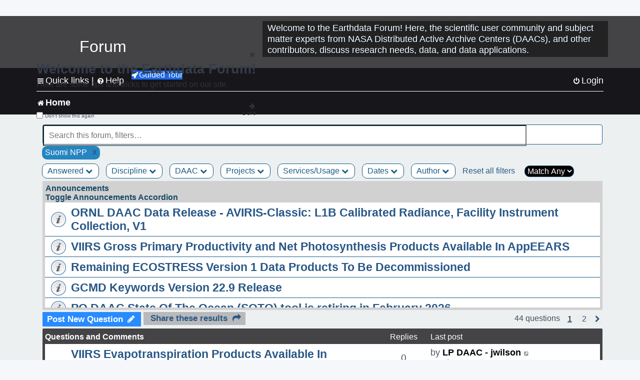

--- FILE ---
content_type: text/html; charset=UTF-8
request_url: https://forum.earthdata.nasa.gov/viewforum.php?f=7&&Projects=44&sid=2b0316e63694ef1a5333a3e26c96f635
body_size: 172162
content:
<!DOCTYPE html>
<html dir="ltr" lang="en-us">
<head>
<meta charset="utf-8" />
<meta http-equiv="X-UA-Compatible" content="IE=edge">
<meta name="viewport" content="width=device-width, initial-scale=1" />
<meta name="google-site-verification" content="xcNHvgwg5nBw1wZ2mw8I2wAQsiZHYdu6Z-XLEcnnZrM" />

<title>Home - Earthdata Forum</title>

<!-- Uploading Earthdata UI Library -->
<!-- https://cdn.earthdata.nasa.gov/eui/latest/docs/index.html -->
<!-- Most recent compiled and tested CSS -->
<link href="https://cdn.earthdata.nasa.gov/eui/1.1.7/stylesheets/application.css" rel="stylesheet" />

<!-- Reference JQuery before eui.js-->
<script src="https://ajax.googleapis.com/ajax/libs/jquery/3.5.1/jquery.min.js"></script>
<!-- Latest compiled JavaScript-->
<script src="https://cdn.earthdata.nasa.gov/eui/1.1.7/js/eui.js"></script>

	<link rel="alternate" type="application/atom+xml" title="Feed - Earthdata Forum" href="/app.php/feed?sid=aa2e1e7c0a04d8ed03edc6e688e60ac1">			<link rel="alternate" type="application/atom+xml" title="Feed - New Questions" href="/app.php/feed/topics?sid=aa2e1e7c0a04d8ed03edc6e688e60ac1">		<link rel="alternate" type="application/atom+xml" title="Feed - Forum - Home" href="/app.php/feed/forum/7?sid=aa2e1e7c0a04d8ed03edc6e688e60ac1">		
	<link rel="canonical" href="https://forum.earthdata.nasa.gov/viewforum.php?f=7">

<!--
	phpBB style name: asdc
	Based on style:   prosilver (this is the default phpBB3 style)
-->

<!-- CSS files from prosilver  -->
<link href="/styles/prosilver/theme/stylesheet.css?assets_version=118" rel="stylesheet">
<link href="/styles/prosilver/theme/en_us/stylesheet.css" rel="stylesheet">


<link href="/assets/css/font-awesome.min.css?assets_version=118" rel="stylesheet">
<link href="/styles/asdc/theme/stylesheet.css?assets_version=118" rel="stylesheet">
<link href="/styles/asdc/theme/en_us/stylesheet.css?assets_version=118" rel="stylesheet">




<!--[if lte IE 9]>
	<link href="/styles/prosilver/theme/tweaks.css?assets_version=118" rel="stylesheet">
<![endif]-->

<!-- Google Tag Manager -->
<script>(function(w,d,s,l,i){w[l]=w[l]||[];w[l].push({'gtm.start':
new Date().getTime(),event:'gtm.js'});var f=d.getElementsByTagName(s)[0],
j=d.createElement(s),dl=l!='dataLayer'?'&l='+l:'';j.async=true;j.src=
'https://www.googletagmanager.com/gtm.js?id='+i+dl;f.parentNode.insertBefore(j,f);
})(window,document,'script','dataLayer','GTM-WNP7MLF');</script>
<!-- End Google Tag Manager -->


	
<link href="./ext/kinerity/bestanswer/styles/prosilver/theme/bestanswer.css?assets_version=118" rel="stylesheet" media="screen" />
<link href="./ext/paul999/mention/styles/all/theme/mention.css?assets_version=118" rel="stylesheet" media="screen" />
<link href="./ext/phpbb/pages/styles/prosilver/theme/pages_common.css?assets_version=118" rel="stylesheet" media="screen" />
<link href="./ext/robertheim/topictags/styles/prosilver/theme/rh_topictags.css?assets_version=118" rel="stylesheet" media="screen" />
<link href="./ext/sniper/tables/styles/prosilver/theme/tables.css?assets_version=118" rel="stylesheet" media="screen" />



<!-- CSS files from asdc  -->
<link href="/styles/asdc/theme/prosilver_overwrite.css" rel="stylesheet">
<link href="/styles/asdc/theme/custom.css" rel="stylesheet">
<link href="/styles/asdc/theme/toggle-switch.css" rel="stylesheet" />

<!-- Crazy Egg Heat Map Metrics Monitoring script -->
<script type="text/javascript" src="//script.crazyegg.com/pages/scripts/0013/2090.js" async="async"></script>
<script async type="text/javascript" src="https://dap.digitalgov.gov/Universal-Federated-Analytics-Min.js?agency=NASA&subagency=LARC" id="_fed_an_ua_tag"></script>
</head>
<body id="phpbb" class="nojs notouch section-viewforum ltr ">
	<div id="earthdata-tophat2" style="height: 32px;"></div>

<!-- Google Tag Manager (noscript) -->
<noscript><iframe src="https://www.googletagmanager.com/ns.html?id=GTM-WNP7MLF"
height="0" width="0" style="display:none;visibility:hidden"></iframe></noscript>
<!-- End Google Tag Manager (noscript) -->

<!-- Add the Status banner -->
<div id="earthdata-notification-banner"></div>
<!-- End Status banner -->

<div id="wrap" class="wrap">
	<a id="top" class="top-anchor" accesskey="t"></a>
	<div id="page-header">
		<div class="headerbar" role="banner">
					<div class="inner">
				<div id="site-description" class="site-description">
					<a id="logo" class="logo" href="/viewforum.php?f=7&amp;sid=aa2e1e7c0a04d8ed03edc6e688e60ac1" title="Home">
						<span class="site_logo">
							<!-- Insert Earthdata Forum text inside logo -->
							<h1>Forum</h1>
						</span>
						<span class="a-tag-alt-text">Home Logo</span>
					</a>
					<p>Welcome to the Earthdata Forum! Here, the scientific user community and subject matter experts from NASA Distributed Active Archive Centers (DAACs), and other contributors, discuss research needs, data, and data applications.</p>
					<p class="skiplink"><a href="#start_here">Skip to content</a></p>
				</div>
			</div>
					</div>
				<div class="navbar" role="navigation">
	<div class="inner">

	<ul id="nav-main" class="nav-main linklist" role="menubar">

		<li id="quick-links" class="quick-links dropdown-container responsive-menu" data-skip-responsive="true">
			<a href="#" class="dropdown-trigger">
				<i class="icon fa-bars fa-fw" aria-hidden="true"></i><span>Quick links</span>
			</a> <span class="verticalSeparator"> |</span>
			<div class="dropdown">
				<div class="pointer"><div class="pointer-inner"></div></div>
				<ul class="dropdown-contents" role="menu">
					
											<li class="separator"></li>
																									<li>
								<a href="./viewforum.php?f=7&noReplies=noResponse&amp;sid=aa2e1e7c0a04d8ed03edc6e688e60ac1" role="menuitem">
									<i class="icon fa-file-o fa-fw icon-gray" aria-hidden="true"></i><span>Unanswered questions</span>
								</a>
							</li>
							<li>
								<a href="./search.php?search_id=active_topics&amp;sid=aa2e1e7c0a04d8ed03edc6e688e60ac1" role="menuitem">
									<i class="icon fa-file-o fa-fw icon-blue" aria-hidden="true"></i><span>Active questions</span>
								</a>
							</li>
							
					
										<li class="separator"></li>

									</ul>
			</div>
		</li>

		
<li id="user-guides" class="quick-links dropdown-container responsive-menu" data-skip-responsive="true">
  <a href="#" class="dropdown-trigger">
    <i class="icon fa-question-circle fa-fw" aria-hidden="true"></i><span>Help</span>
  </a>
  <div class="dropdown">
    <div class="pointer">
      <div class="pointer-inner"></div>
    </div>
    <ul class="dropdown-contents" role="menu">
      <li data-last-responsive="true">
        <a href="/app.php/tag/Data+Recipes/AND?&amp;sid=aa2e1e7c0a04d8ed03edc6e688e60ac1" title="Data recipes" role="menuitem">
            <i class="icon fa-book fa-fw" aria-hidden="true"></i><span>Data Recipes</span>
        </a>
      </li>
      <li data-last-responsive="true">
        <a href="/app.php/tag/FAQ/AND?&amp;sid=aa2e1e7c0a04d8ed03edc6e688e60ac1" rel="help" title="Frequently Asked Questions" role="menuitem">
          <i class="icon fa-question-circle fa-fw" aria-hidden="true"></i><span>FAQ</span>
          <span class="screen-reader-only">(PDF will open in new tab)</span>
        </a>
      </li>
      <li data-last-responsive="true">
        <a href="https://forum.earthdata.nasa.gov/viewtopic.php?f=7&amp;t=129&amp;sid=aa2e1e7c0a04d8ed03edc6e688e60ac1" title="Filter Definitions" role="menuitem">
            <i class="icon fa-book fa-fw" aria-hidden="true"></i><span>What do these filter items mean?</span>
        </a>
      </li>
      <li data-last-responsive="true">
        <a href="./viewforum.php?t=6207&amp;sid=aa2e1e7c0a04d8ed03edc6e688e60ac1" role="menuitem">
          <i class="icon fa-file-o fa-fw icon-gray" aria-hidden="true"></i><span>How to Cite</span>
        </a>
      </li>
      <li data-last-responsive="true">
        <a href="ucp.php?mode=terms&amp;sid=aa2e1e7c0a04d8ed03edc6e688e60ac1" title="Usage Terms and Copyright" role="menuitem" rel="nofollow noopener" target="_blank">
          <i class="icon fa-book fa-fw" aria-hidden="true"></i><span>Usage Terms and Copyright</span>
        </a>
      </li>
      <li data-last-responsive="true">
        <a href="/ext/asdc/asdc/files/userguide.pdf?sid=aa2e1e7c0a04d8ed03edc6e688e60ac1" title="General User Guide" role="menuitem" rel="nofollow noopener" target="_blank">
          <i class="icon fa-file-pdf-o" aria-hidden="true"></i><span>General User Guide</span>
          <span class="screen-reader-only">(PDF will open in new tab)</span>
        </a>
      
                  </li>
      
    </ul>
  </div>
</li>		<button class="eui-btn guided-tour-button" id="guided-tour-modal-button" name="guided_tour_modal" href="#guided_tour_modal"><i class="icon fa-rocket" aria-hidden="true"></i>Guided Tour</button>
			<div id="guided_tour_modal" class="eui-modal-content tour-modals">
				<span style="float: right;" ><i class="icon fa-close" id="guided-tour-close" aria-hidden="true"></i></span>
				<h2 class="first confirm_redirect_link-text" style="font-size: 1.7rem; text-transform: none;">Welcome to the Earthdata Forum!</h2>
				<p id="tour_modal_content" style="font-size: 1rem; word-wrap: normal;">
				Here are some tips and tricks to get you started:
				</p>
				<img src=" " id="tour_modal_image"></img>
				<div>
					<div id="tour_buttons">
						<button id="guided-tour-modal-button-previous" name="guided_tour_modal2" href="#guided_tour_modal2"><i class="icon fa-arrow-left" aria-hidden="true"></i></button>
						<button id="guided-tour-modal-button-next" name="guided_tour_modal2" href="#guided_tour_modal2"><i class="icon fa-arrow-right" aria-hidden="true"></i></button>
					</div><br>
					
					<div id="tour-pagination">
					</div>
					
					<div id="do-not-show-div">
						<input type="checkbox" id="do-not-show" name="do-not-show" value="1">
						<label id="do-not-show-label" for="do-not-show"> Don't show this again</label><br>
					</div>
				</div>
			</div>
		
		<!-- <li data-last-responsive="true">
			<a rel="help" title="Frequently Asked Questions" role="menuitem">
				<i class="icon fa-book fa-fw" aria-hidden="true"></i><span>Data Recipes</span>
			</a>
		</li> -->


				
			<li class="rightside"  data-skip-responsive="true">
			<a href="./ucp.php?mode=login&amp;redirect=viewforum.php%3FProjects%3D44%26f%3D7&amp;sid=aa2e1e7c0a04d8ed03edc6e688e60ac1" title="Login" accesskey="x" role="menuitem">
				<i class="icon fa-power-off fa-fw" aria-hidden="true"></i><span>Login</span>
			</a>
		</li>
						</ul>

	<ul id="nav-breadcrumbs" class="nav-breadcrumbs linklist navlinks" role="menubar">
				
		
		<li class="breadcrumbs" itemscope itemtype="https://schema.org/BreadcrumbList">

			
							<span class="crumb" itemtype="https://schema.org/ListItem" itemprop="itemListElement" itemscope><a itemprop="item" href="/viewforum.php?f=7&amp;sid=aa2e1e7c0a04d8ed03edc6e688e60ac1" accesskey="h" data-navbar-reference="index"><i class="icon fa-home fa-fw"></i><span itemprop="name">Home</span></a><meta itemprop="position" content="1" /></span>
		
																	

					</li>

		
					<li class="rightside responsive-search">
				<a href="./search.php?sid=aa2e1e7c0a04d8ed03edc6e688e60ac1" title="View the advanced search options" role="menuitem">
					<i class="icon fa-search fa-fw" aria-hidden="true"></i><span class="sr-only">Search</span>
				</a>
			</li>
			</ul>

	</div>
</div>
	</div>

	
	<a id="start_here" class="anchor"></a>
	<div id="page-body" class="page-body" role="main">
		
		
<input type="hidden" id="favorite_user_id" name="favorite_user_id" value="1">
<div>
	<!-- NOTE: remove the style="display: none" when you want to have the forum description on the forum body -->
	<div style="display: none !important;">Use this Forum to find information on, or ask a question about, NASA Earth Science data.<br /></div>	</div>






<div class="forabg">
	<ul class="topiclist forums" id="searchbox">
		<li id="search-forum-body-container" class="row">
			<input id="search-forum-input" class="eui-search-home" type="search" placeholder="Search this forum, filters…" title="Search this forum, filters…" value="" onkeyup="clearSearchToggle();">
				<button id="search-forum-button" type="button" class="btn eui-search-home" title="Search Forum">
					<i class="eui-icon eui-fa-search"></i>
				</button>
				<button id="search-forum-clear" class="btn eui-search-home" title="Clear Search" onclick="clearSearchField(this);">
					<i class="eui-icon eui-fa-times-circle"></i>
				</button>
		</li>
	</ul>
	<div id="selectedFilters">
		
		<div id="Suomi NPPpill" class="posting-selected-tags-bubble">
			<span>
						Suomi NPP
		 </span>
		 		 <a id="Suomi NPP" class="posting-tag-remove-button" onclick="removeFilter(this.id)">x</a>
		 	</div>
	</div>
<div id="forumFilters" class="forumFilters">
					
				<div class="filterDropdown">
			<button onclick="openMenu(this.id)" class="dropbtn" id="Answered">Answered <i id="iconAnswered" class="drpbtnicon icon fa-chevron-down" name="filterIcon" aria-hidden="true"></i></button>
			<div id="thedropdownAnswered" name="Answered" class="dropdown-content">
				<input class="larger filterItem" type="checkbox" name="bestAnswer" id="bestAnswer" value="best" aria-label="bestAnswer" ><label for="bestAnswer">With a Best Answer</label></input><br />
				  <input class="larger filterItem" type="checkbox" name="bestAnswer" id="noBestAnswer" value="noBest" aria-label="noBestAnswer" ><label for="noBestAnswer">Without a Best Answer</label></i></input><br />
				  <input class="larger filterItem" type="checkbox" name="noReplies" id="noReplies" value="noResponse" aria-label="noReplies" ><label for="noReplies">Without a Reply</label></i></input>
			</div>
		</div>
			<div class="filterDropdown">
		<button onclick="openMenu(this.id)" class="dropbtn" id=Discipline>Discipline <i id="iconDiscipline" class="drpbtnicon icon fa-chevron-down" name="filterIcon" aria-hidden="true"></i></button>
		<div id="thedropdownDiscipline" name="Discipline" class="dropdown-content">
			<input class="larger filterItem" type="checkbox" aria-label="Air Pollution" id="Air Pollution" name="Discipline"  value="171"><label for="Air Pollution" class="filterItem" title="Air quality health related research and applications, e.g., PM2.5 Concentration, O3 Concentrations, NO2 Concentrations.">Air Pollution</label></input><br />
					<input class="larger filterItem" type="checkbox" aria-label="Air-Sea Interaction" id="Air-Sea Interaction" name="Discipline"  value="186"><label for="Air-Sea Interaction" class="filterItem" title="The exchange of energy, momentum, and matter between the atmosphere and the ocean. It encompasses processes such as heat transfer, evaporation, and the formation of sea spray, which affect weather and climate patterns. This field studies how winds influence ocean currents, how the ocean's temperature impacts atmospheric conditions, and the role these interactions play in climate systems, including the development of storms and the regulation of global climate.">Air-Sea Interaction</label></input><br />
					<input class="larger filterItem" type="checkbox" aria-label="Atmosphere" id="Atmosphere" name="Discipline"  value="7"><label for="Atmosphere" class="filterItem" title="This discipline includes both the dynamic processes in the atmosphere related to air temperature, evaporation, condensation, winds, and precipitation; and the chemical constituents of the atmosphere, including major species such as carbon dioxide (CO2), ozone (O3), and water vapor (H2O); minor or anthropogenic constituents such as carbon monoxide (CO), nitrogen dioxide (NO2), sulfur dioxide (SO2), or formaldehyde (HCHO); and atmospheric aerosols, including dust and soot.">Atmosphere</label></input><br />
					<input class="larger filterItem" type="checkbox" aria-label="Biosphere" id="Biosphere" name="Discipline"  value="114"><label for="Biosphere" class="filterItem" title="This discipline studies the complex interactions between biological, geological, and chemical processes that occur in nature, particularly how these interactions change over time.">Biosphere</label></input><br />
					<input class="larger filterItem" type="checkbox" aria-label="Calibrated and Solar Radiance" id="Calibrated and Solar Radiance" name="Discipline"  value="8"><label for="Calibrated and Solar Radiance" class="filterItem" title="This discipline incorporates some of the most basic electromagnetic spectrum variables that can be measured by satellite instruments, including shortwave and longwave IR fluxes, reflection, absorption, scattering, and albedo. Measurements of the total irradiance coming from the Sun to the Earth system are also available.">Calibrated and Solar Radiance</label></input><br />
					<input class="larger filterItem" type="checkbox" aria-label="Climate Indicators" id="Climate Indicators" name="Discipline"  value="235"><label for="Climate Indicators" class="filterItem" title="NASA data related to climate indicators provide measurements of climate and help predict how changes will effect the planet.">Climate Indicators</label></input><br />
					<input class="larger filterItem" type="checkbox" aria-label="Coastal Oceanography" id="Coastal Oceanography" name="Discipline"  value="185"><label for="Coastal Oceanography" class="filterItem" title="The study of the physical, chemical, and biological conditions in the coastal zones of oceans. It focuses on understanding the dynamics of coastal waters, including currents, tides, wave processes, sediment transport, and the interaction between the ocean and the land. This field aims to address issues related to coastal ecosystems, erosion, sea-level rise, and human impacts on the coastal environment.">Coastal Oceanography</label></input><br />
					<input class="larger filterItem" type="checkbox" aria-label="Cryosphere" id="Cryosphere" name="Discipline"  value="9"><label for="Cryosphere" class="filterItem" title="The cryosphere encompasses the frozen parts of Earth, including glaciers and ice sheets, sea ice, and any other frozen body of water. The cryosphere plays a critical role in regulating climate and sea levels.">Cryosphere</label></input><br />
					<input class="larger filterItem" type="checkbox" aria-label="Environmental Impact" id="Environmental Impact" name="Discipline"  value="172"><label for="Environmental Impact" class="filterItem" title="">Environmental Impact</label></input><br />
					<input class="larger filterItem" type="checkbox" aria-label="Human Dimensions" id="Human Dimensions" name="Discipline"  value="10"><label for="Human Dimensions" class="filterItem" title="The human dimensions discipline includes ways humans interact with the environment and how these interactions impact Earth's systems. It also explores the vulnerability of human communities to natural disasters and hazards.">Human Dimensions</label></input><br />
					<input class="larger filterItem" type="checkbox" aria-label="Human Population" id="Human Population" name="Discipline"  value="170"><label for="Human Population" class="filterItem" title="This discipline involves the size, growth, spatial distribution, health, migration, poverty, characteristics (age, sex), settlements.">Human Population</label></input><br />
					<input class="larger filterItem" type="checkbox" aria-label="Hydrology" id="Hydrology" name="Discipline"  value="118"><label for="Hydrology" class="filterItem" title="This discipline is concerned with water on the Earth's surface in the form of lakes, reservoirs and rivers, water in the soil, and underground. The data variables in hydrology can include surface and subsurface water extent and height, surface and subsurface runoff, groundwater and groundwater storage, evaporation, evapotranspiration, soil moisture, and total water column. Related geographical variables are watershed extent, storage capacity, and topography.">Hydrology</label></input><br />
					<input class="larger filterItem" type="checkbox" aria-label="Land Surface" id="Land Surface" name="Discipline"  value="11"><label for="Land Surface" class="filterItem" title="The land surface discipline includes research into areas such as shrinking forests, warming land, and eroding soils. NASA data provide key information on land surface parameters and the ecological state of our planet.">Land Surface</label></input><br />
					<input class="larger filterItem" type="checkbox" aria-label="Marine Ecosystem" id="Marine Ecosystem" name="Discipline"  value="187"><label for="Marine Ecosystem" class="filterItem" title="A dynamic environment that includes the interactions among organisms in the ocean and their physical habitat. It covers a wide range of aquatic environments from deep-sea ecosystems to coastal zones, encompassing a diverse array of life forms, from microscopic phytoplankton to large marine mammals. Marine ecosystems play a crucial role in the Earth's biological and chemical processes, including carbon cycling and global climate regulation. They provide vital services such as food, medicine, and habitat, while also facing threats from human activities like overfishing, pollution, and climate change.">Marine Ecosystem</label></input><br />
					<input class="larger filterItem" type="checkbox" aria-label="Ocean" id="Ocean" name="Discipline"  value="12"><label for="Ocean" class="filterItem" title="The ocean covers more than 70% of Earth's surface and contains 97% of the planet's water. This vast, critical reservoir supports a diversity of life and helps regulate Earth's climate. Data variables can include sea surface temperature, sea surface height, associated anomalies, salinity, ocean color.">Ocean</label></input><br />
					<input class="larger filterItem" type="checkbox" aria-label="Solid Earth" id="Solid Earth" name="Discipline"  value="13"><label for="Solid Earth" class="filterItem" title="Geodesy is the science of the Earth's shape, gravity, and rotation, including their evolution in time. A number of different techniques are used to observe the geodetic properties of the Earth including the space-geodetic techniques of Global Navigation Satellite Systems (GNSS). Solid Earth processes occurring deep within Earth constantly shaping landforms. Although originating from below the surface, these processes can be analyzed from the ground, air, or space-based measurements.">Solid Earth</label></input><br />
					<input class="larger filterItem" type="checkbox" aria-label="Sun Earth Interactions" id="Sun Earth Interactions" name="Discipline"  value="236"><label for="Sun Earth Interactions" class="filterItem" title="NASA collects data on the Sun and its energy to understand how our closest star impacts Earth's energy fields, atmosphere, weather, and human activity.">Sun Earth Interactions</label></input><br />
					<input class="larger filterItem" type="checkbox" aria-label="Synthetic Aperture Radar" id="Synthetic Aperture Radar" name="Discipline"  value="131"><label for="Synthetic Aperture Radar" class="filterItem" title="Synthetic Aperture Radar (SAR) is a type of active data collection where a sensor produces its own energy and then records the amount of that energy reflected back after interacting with the Earth.">Synthetic Aperture Radar</label></input><br />
					<input class="larger filterItem" type="checkbox" aria-label="Terrestrial Ecology" id="Terrestrial Ecology" name="Discipline"  value="115"><label for="Terrestrial Ecology" class="filterItem" title="This discipline studies land-based ecosystems, their populations and communities of plants, animals, and microbes, their interactions with the atmosphere and with the hydrosphere, and their role in the cycling of energy, water, and the major biogeochemical elements such as carbon and nitrogen.">Terrestrial Ecology</label></input><br />
					<input class="larger filterItem" type="checkbox" aria-label="Terrestrial Hydrosphere" id="Terrestrial Hydrosphere" name="Discipline"  value="237"><label for="Terrestrial Hydrosphere" class="filterItem" title="NASA has data on water, snow, and ice on or below Earth's land surface to understand its role in supporting plants, wildlife, and planet processes.">Terrestrial Hydrosphere</label></input><br />
			
		</div>
	</div>
			
			<div class="filterDropdown">
		<button onclick="openMenu(this.id)" class="dropbtn" id=DAAC>DAAC <i id="iconDAAC" class="drpbtnicon icon fa-chevron-down" name="filterIcon" aria-hidden="true"></i></button>
		<div id="thedropdownDAAC" name="DAAC" class="dropdown-content">
			<input class="larger filterItem" type="checkbox" aria-label="ASDC" id="ASDC" name="DAAC"  value="1"><label for="ASDC" class="filterItem" title="NASA's Atmospheric Science Data Center focuses on Earth science disciplines including radiation budget, clouds, aerosols, and tropospheric composition.">ASDC</label></input><br />
					<input class="larger filterItem" type="checkbox" aria-label="ASF" id="ASF" name="DAAC"  value="130"><label for="ASF" class="filterItem" title="NASA's Alaska Satellite Facility Distributed Active Archive Center specializes in collecting, processing, archiving, and distributing synthetic aperture radar data.">ASF</label></input><br />
					<input class="larger filterItem" type="checkbox" aria-label="CDDIS" id="CDDIS" name="DAAC"  value="2"><label for="CDDIS" class="filterItem" title="NASA's Crustal Dynamics Data Information System provides data and information to support the international space geodesy community.">CDDIS</label></input><br />
					<input class="larger filterItem" type="checkbox" aria-label="CSDA Program" id="CSDA Program" name="DAAC"  value="160"><label for="CSDA Program" class="filterItem" title="NASA's Earth Science Division (ESD) established the Commercial Satellite Data Acquisition (CSDA) program explores the potential of commercial satellite data in advancing the agency's Earth science research and application objectives.">CSDA Program</label></input><br />
					<input class="larger filterItem" type="checkbox" aria-label="GES DISC" id="GES DISC" name="DAAC"  value="3"><label for="GES DISC" class="filterItem" title="NASA's Goddard Earth Sciences Data and Information Services Center provides access to climate data, primarily on atmospheric composition, atmospheric dynamics, global precipitation, and solar irradiance.">GES DISC</label></input><br />
					<input class="larger filterItem" type="checkbox" aria-label="GHRC" id="GHRC" name="DAAC"  value="4"><label for="GHRC" class="filterItem" title="NASA's Global Hydrometeorology Resource Center Distributed Active Archive Center provides data on hazardous weather, its governing dynamical and physical processes, and associated applications.">GHRC</label></input><br />
					<input class="larger filterItem" type="checkbox" aria-label="LAADS DAAC" id="LAADS DAAC" name="DAAC"  value="71"><label for="LAADS DAAC" class="filterItem" title="NASA's Level-1 and Atmosphere Archive and Distribution System Distributed Active Archive Center primarily provides access to global science data products from MODIS and VIIRS.">LAADS DAAC</label></input><br />
					<input class="larger filterItem" type="checkbox" aria-label="LP DAAC" id="LP DAAC" name="DAAC"  value="5"><label for="LP DAAC" class="filterItem" title="NASA's Land Processes Distributed Active Archive Center provides data crucial to the investigation, characterization, and monitoring of biological, geological, hydrological, ecological, and related conditions and processes.">LP DAAC</label></input><br />
					<input class="larger filterItem" type="checkbox" aria-label="NSIDC DAAC" id="NSIDC DAAC" name="DAAC"  value="117"><label for="NSIDC DAAC" class="filterItem" title="NASA's National Snow and Ice Data Center Distributed Active Archive Center provides data on snow and ice processes, particularly interactions among snow, ice, atmosphere, and ocean.">NSIDC DAAC</label></input><br />
					<input class="larger filterItem" type="checkbox" aria-label="OBDAAC" id="OBDAAC" name="DAAC"  value="86"><label for="OBDAAC" class="filterItem" title="NASA's Ocean Biology Distributed Active Archive Center archives satellite ocean biology data.">OBDAAC</label></input><br />
					<input class="larger filterItem" type="checkbox" aria-label="ORNL DAAC" id="ORNL DAAC" name="DAAC"  value="116"><label for="ORNL DAAC" class="filterItem" title="NASA's Oak Ridge National Laboratory Distributed Active Archive Center specializes in data and information relevant to terrestrial biogeochemistry, ecology, and environmental processes.">ORNL DAAC</label></input><br />
					<input class="larger filterItem" type="checkbox" aria-label="PODAAC" id="PODAAC" name="DAAC"  value="146"><label for="PODAAC" class="filterItem" title="NASA's Physical Oceanography Distributed Active Archive Center manages and provides tools and services for NASA's oceanographic and hydrologic data.">PODAAC</label></input><br />
					<input class="larger filterItem" type="checkbox" aria-label="SEDAC" id="SEDAC" name="DAAC"  value="169"><label for="SEDAC" class="filterItem" title="NASA's Socioeconomic Data and Applications Center comprises a team of experts in social and information science, demography, human-environment interaction, GIS, data management, and data systems.">SEDAC</label></input><br />
			
		</div>
	</div>
			
			<div class="filterDropdown">
		<button onclick="openMenu(this.id)" class="dropbtn" id=Projects>Projects <i id="iconProjects" class="drpbtnicon icon fa-chevron-down" name="filterIcon" aria-hidden="true"></i></button>
		<div id="thedropdownProjects" name="Projects" class="dropdown-content">
			<input class="larger filterItem" type="checkbox" aria-label="ABoVE" id="ABoVE" name="Projects"  value="105"><label for="ABoVE" class="filterItem" title="Arctic-Boreal Vulnerability Experiment.">ABoVE</label></input><br />
					<input class="larger filterItem" type="checkbox" aria-label="ACT-America" id="ACT-America" name="Projects"  value="106"><label for="ACT-America" class="filterItem" title="Atmospheric Carbon and Transport - America.">ACT-America</label></input><br />
					<input class="larger filterItem" type="checkbox" aria-label="ACTIVATE" id="ACTIVATE" name="Projects"  value="225"><label for="ACTIVATE" class="filterItem" title="Aerosol Cloud meTeorology Interactions oVer the western ATlantic Experiment.">ACTIVATE</label></input><br />
					<input class="larger filterItem" type="checkbox" aria-label="ADEOS-II" id="ADEOS-II" name="Projects"  value="189"><label for="ADEOS-II" class="filterItem" title="Advanced Earth Observing Satellite-II.">ADEOS-II</label></input><br />
					<input class="larger filterItem" type="checkbox" aria-label="AfriSAR" id="AfriSAR" name="Projects"  value="107"><label for="AfriSAR" class="filterItem" title="An airborne campaign that collected radar and field measurements of tropical forests in Gabon, West Africa.">AfriSAR</label></input><br />
					<input class="larger filterItem" type="checkbox" aria-label="Agriculture and Food Security" id="Agriculture and Food Security" name="Projects"  value="175"><label for="Agriculture and Food Security" class="filterItem" title="Agriculture and Food Security.">Agriculture and Food Security</label></input><br />
					<input class="larger filterItem" type="checkbox" aria-label="Air Qlty Health-Rltd Data" id="Air Qlty Health-Rltd Data" name="Projects"  value="176"><label for="Air Qlty Health-Rltd Data" class="filterItem" title="Air Quality Health-Related Data.">Air Qlty Health-Rltd Data</label></input><br />
					<input class="larger filterItem" type="checkbox" aria-label="Airborne Hyperspectral" id="Airborne Hyperspectral" name="Projects"  value="20"><label for="Airborne Hyperspectral" class="filterItem" title="Airborne Hyperspectral.">Airborne Hyperspectral</label></input><br />
					<input class="larger filterItem" type="checkbox" aria-label="AirMOSS" id="AirMOSS" name="Projects"  value="108"><label for="AirMOSS" class="filterItem" title="Airborne Microwave Observatory of Subcanopy and Subsurface.">AirMOSS</label></input><br />
					<input class="larger filterItem" type="checkbox" aria-label="AIRS" id="AIRS" name="Projects"  value="21"><label for="AIRS" class="filterItem" title="Atmospheric Infrared Sounder.">AIRS</label></input><br />
					<input class="larger filterItem" type="checkbox" aria-label="ALOS PALSAR" id="ALOS PALSAR" name="Projects"  value="135"><label for="ALOS PALSAR" class="filterItem" title="Advanced Land Observing Satellite-1 Phased Array type L-band Synthetic Aperture Radar.">ALOS PALSAR</label></input><br />
					<input class="larger filterItem" type="checkbox" aria-label="ALOS PALSAR RTC" id="ALOS PALSAR RTC" name="Projects"  value="136"><label for="ALOS PALSAR RTC" class="filterItem" title="ALOS PALSAR Radiometric Terrain Correction.">ALOS PALSAR RTC</label></input><br />
					<input class="larger filterItem" type="checkbox" aria-label="AMS" id="AMS" name="Projects"  value="79"><label for="AMS" class="filterItem" title="Autonomous Modular Sensor.">AMS</label></input><br />
					<input class="larger filterItem" type="checkbox" aria-label="AMSR-E/AMSR2" id="AMSR-E/AMSR2" name="Projects"  value="119"><label for="AMSR-E/AMSR2" class="filterItem" title="Advanced Microwave Scanning Radiometer-Earth Observing System Sensor/Advanced Microwave Scanning Radiometer2.">AMSR-E/AMSR2</label></input><br />
					<input class="larger filterItem" type="checkbox" aria-label="Aqua" id="Aqua" name="Projects"  value="73"><label for="Aqua" class="filterItem" title="Information about the Earth's water cycle including evaporation from the oceans, water vapor in the atmosphere, clouds, precipitation, soil moisture, sea ice, land ice, and snow cover on the land and ice.">Aqua</label></input><br />
					<input class="larger filterItem" type="checkbox" aria-label="AQUARIUS/SAC-D" id="AQUARIUS/SAC-D" name="Projects"  value="190"><label for="AQUARIUS/SAC-D" class="filterItem" title="Aquarius/Satélite de Aplicaciones Científicas-D.">AQUARIUS/SAC-D</label></input><br />
					<input class="larger filterItem" type="checkbox" aria-label="AST" id="AST" name="Projects"  value="22"><label for="AST" class="filterItem" title="ASTER Surface Kinetic Temperature.">AST</label></input><br />
					<input class="larger filterItem" type="checkbox" aria-label="ASTER" id="ASTER" name="Projects"  value="23"><label for="ASTER" class="filterItem" title="Advanced Spaceborne Thermal Emission and Reflection Radiometer.">ASTER</label></input><br />
					<input class="larger filterItem" type="checkbox" aria-label="ATom" id="ATom" name="Projects"  value="109"><label for="ATom" class="filterItem" title="Atmospheric Tomography Mission.">ATom</label></input><br />
					<input class="larger filterItem" type="checkbox" aria-label="AVIRIS" id="AVIRIS" name="Projects"  value="151"><label for="AVIRIS" class="filterItem" title="Airborne Visible/Infrared Imaging Spectrometer.">AVIRIS</label></input><br />
					<input class="larger filterItem" type="checkbox" aria-label="BioSCape" id="BioSCape" name="Projects"  value="180"><label for="BioSCape" class="filterItem" title="Biodiversity Survey of the Cape.">BioSCape</label></input><br />
					<input class="larger filterItem" type="checkbox" aria-label="CALIPSO" id="CALIPSO" name="Projects"  value="24"><label for="CALIPSO" class="filterItem" title="Cloud-Aerosol Lidar and Infrared Pathfinder Satellite Observation.">CALIPSO</label></input><br />
					<input class="larger filterItem" type="checkbox" aria-label="CATS" id="CATS" name="Projects"  value="25"><label for="CATS" class="filterItem" title="Cloud-Aerosol Transport System.">CATS</label></input><br />
					<input class="larger filterItem" type="checkbox" aria-label="CERES" id="CERES" name="Projects"  value="26"><label for="CERES" class="filterItem" title="Clouds and the Earth's Radiant Energy System.">CERES</label></input><br />
					<input class="larger filterItem" type="checkbox" aria-label="CLARREO Pathfinder" id="CLARREO Pathfinder" name="Projects"  value="156"><label for="CLARREO Pathfinder" class="filterItem" title="Climate Absolute Radiance and Refractivity Observatory Pathfinder.">CLARREO Pathfinder</label></input><br />
					<input class="larger filterItem" type="checkbox" aria-label="CMS" id="CMS" name="Projects"  value="60"><label for="CMS" class="filterItem" title="Carbon Monitoring System.">CMS</label></input><br />
					<input class="larger filterItem" type="checkbox" aria-label="Coast" id="Coast" name="Projects"  value="149"><label for="Coast" class="filterItem" title="Coast.">Coast</label></input><br />
					<input class="larger filterItem" type="checkbox" aria-label="Coral-PRISM" id="Coral-PRISM" name="Projects"  value="96"><label for="Coral-PRISM" class="filterItem" title="COral Reef Airborne Laboratory-Portable Remote Imaging Spectrometer.">Coral-PRISM</label></input><br />
					<input class="larger filterItem" type="checkbox" aria-label="COWVR-TEMPEST" id="COWVR-TEMPEST" name="Projects"  value="191"><label for="COWVR-TEMPEST" class="filterItem" title="COWVR and TEMPEST on Space Test Program-Houston 8 (STP-H8).">COWVR-TEMPEST</label></input><br />
					<input class="larger filterItem" type="checkbox" aria-label="CYGNSS" id="CYGNSS" name="Projects"  value="192"><label for="CYGNSS" class="filterItem" title="Cyclone Global Navigation Satellite System.">CYGNSS</label></input><br />
					<input class="larger filterItem" type="checkbox" aria-label="CZCS" id="CZCS" name="Projects"  value="90"><label for="CZCS" class="filterItem" title="Coastal Zone Color Scanner.">CZCS</label></input><br />
					<input class="larger filterItem" type="checkbox" aria-label="Daymet" id="Daymet" name="Projects"  value="110"><label for="Daymet" class="filterItem" title="Provides long-term, continuous, gridded estimates of daily weather and climatology variables by interpolating and extrapolating ground-based observations through statistical modeling techniques.">Daymet</label></input><br />
					<input class="larger filterItem" type="checkbox" aria-label="Delta-X" id="Delta-X" name="Projects"  value="111"><label for="Delta-X" class="filterItem" title="5-year NASA Earth Venture Suborbital-3 mission to study the Mississippi River Delta in the United States.">Delta-X</label></input><br />
					<input class="larger filterItem" type="checkbox" aria-label="DISCOVER-AQ" id="DISCOVER-AQ" name="Projects"  value="27"><label for="DISCOVER-AQ" class="filterItem" title="Deriving Information on Surface Conditions from COlumn and VERtically-Resolved Observations Relevant to Air Quality.">DISCOVER-AQ</label></input><br />
					<input class="larger filterItem" type="checkbox" aria-label="DORIS" id="DORIS" name="Projects"  value="55"><label for="DORIS" class="filterItem" title="Doppler Orbitography by Radiopositioning Integrated on Satellite.">DORIS</label></input><br />
					<input class="larger filterItem" type="checkbox" aria-label="DSCOVR" id="DSCOVR" name="Projects"  value="28"><label for="DSCOVR" class="filterItem" title="Deep Space Climate Observatory.">DSCOVR</label></input><br />
					<input class="larger filterItem" type="checkbox" aria-label="e-MAS" id="e-MAS" name="Projects"  value="78"><label for="e-MAS" class="filterItem" title="enhanced-MODIS Airborne Simulator.">e-MAS</label></input><br />
					<input class="larger filterItem" type="checkbox" aria-label="Earth Action Program" id="Earth Action Program" name="Projects"  value="229"><label for="Earth Action Program" class="filterItem" title="Topics related to the Earth Science to Action strategy, focusing on observing, monitoring, and understanding the Earth system and delivering trusted information for Earth resilience activities.">Earth Action Program</label></input><br />
					<input class="larger filterItem" type="checkbox" aria-label="ECCO" id="ECCO" name="Projects"  value="193"><label for="ECCO" class="filterItem" title="Estimating the Circulation and Climate of the Ocean.">ECCO</label></input><br />
					<input class="larger filterItem" type="checkbox" aria-label="ECOSTRESS" id="ECOSTRESS" name="Projects"  value="29"><label for="ECOSTRESS" class="filterItem" title="ECOsystem Spaceborne Thermal Radiometer Experiment on Space Station.">ECOSTRESS</label></input><br />
					<input class="larger filterItem" type="checkbox" aria-label="EMIT" id="EMIT" name="Projects"  value="152"><label for="EMIT" class="filterItem" title="Earth Surface Mineral Dust Source Investigation.">EMIT</label></input><br />
					<input class="larger filterItem" type="checkbox" aria-label="Environmt Perfrmnc Index - EPI" id="Environmt Perfrmnc Index - EPI" name="Projects"  value="174"><label for="Environmt Perfrmnc Index - EPI" class="filterItem" title="Environmental Performance Index.">Environmt Perfrmnc Index - EPI</label></input><br />
					<input class="larger filterItem" type="checkbox" aria-label="Envisat MERIS" id="Envisat MERIS" name="Projects"  value="75"><label for="Envisat MERIS" class="filterItem" title="Envisat (Largest Earth observation spacecraft ever built) Medium Resolution Imaging Spectrometer.">Envisat MERIS</label></input><br />
					<input class="larger filterItem" type="checkbox" aria-label="ERS" id="ERS" name="Projects"  value="138"><label for="ERS" class="filterItem" title="European Space Agency's (ESA) European Remote Sensing satellites.">ERS</label></input><br />
					<input class="larger filterItem" type="checkbox" aria-label="Field Campaign" id="Field Campaign" name="Projects"  value="51"><label for="Field Campaign" class="filterItem" title="General Category of observational study planned for a specific location and a defined time period during which measurements are conducted from airborne platforms and/or ground sites to study physical and chemical processes in the atmosphere.">Field Campaign</label></input><br />
					<input class="larger filterItem" type="checkbox" aria-label="FIRMS" id="FIRMS" name="Projects"  value="127"><label for="FIRMS" class="filterItem" title="Fire Information for Resource Management System.">FIRMS</label></input><br />
					<input class="larger filterItem" type="checkbox" aria-label="G-LiHT" id="G-LiHT" name="Projects"  value="31"><label for="G-LiHT" class="filterItem" title="Goddard's LiDAR, Hyperspectral & Thermal Imager.">G-LiHT</label></input><br />
					<input class="larger filterItem" type="checkbox" aria-label="GEDI" id="GEDI" name="Projects"  value="30"><label for="GEDI" class="filterItem" title="Global Ecosystem Dynamics Investigation.">GEDI</label></input><br />
					<input class="larger filterItem" type="checkbox" aria-label="GEO-3" id="GEO-3" name="Projects"  value="194"><label for="GEO-3" class="filterItem" title="Geoynamics and Earth Ocean Satellite 3.">GEO-3</label></input><br />
					<input class="larger filterItem" type="checkbox" aria-label="GEOS-CF" id="GEOS-CF" name="Projects"  value="223"><label for="GEOS-CF" class="filterItem" title="Goddard Earth Observing System-Composition Forecast.">GEOS-CF</label></input><br />
					<input class="larger filterItem" type="checkbox" aria-label="GHRSST" id="GHRSST" name="Projects"  value="188"><label for="GHRSST" class="filterItem" title="Group for High Resolution Sea Surface Temperature.">GHRSST</label></input><br />
					<input class="larger filterItem" type="checkbox" aria-label="GiOCEAN" id="GiOCEAN" name="Projects"  value="228"><label for="GiOCEAN" class="filterItem" title="The coupled Atmosphere-Ocean Reanalysis by using NASA GMAO's GEOS-S2S Version 3 GEOS IT system. The modeling system uses satellite and in situ observations, producing reanalysis data to study phenomena that evolve on seasonal to decadal timescales.">GiOCEAN</label></input><br />
					<input class="larger filterItem" type="checkbox" aria-label="GLIMS" id="GLIMS" name="Projects"  value="120"><label for="GLIMS" class="filterItem" title="Global Land Ice Measurements from Space.">GLIMS</label></input><br />
					<input class="larger filterItem" type="checkbox" aria-label="GNSS" id="GNSS" name="Projects"  value="49"><label for="GNSS" class="filterItem" title="Global Navigation Satellite System.">GNSS</label></input><br />
					<input class="larger filterItem" type="checkbox" aria-label="GOCI" id="GOCI" name="Projects"  value="92"><label for="GOCI" class="filterItem" title="Geostationary Ocean Color Imager.">GOCI</label></input><br />
					<input class="larger filterItem" type="checkbox" aria-label="GPM" id="GPM" name="Projects"  value="57"><label for="GPM" class="filterItem" title="Global Precipitation Measurement.">GPM</label></input><br />
					<input class="larger filterItem" type="checkbox" aria-label="GRACE" id="GRACE" name="Projects"  value="182"><label for="GRACE" class="filterItem" title="Gravity Recovery and Climate Experiment.">GRACE</label></input><br />
					<input class="larger filterItem" type="checkbox" aria-label="GRACE-FO" id="GRACE-FO" name="Projects"  value="195"><label for="GRACE-FO" class="filterItem" title="Gravity Recovery and Climate Experiment Follow-On.">GRACE-FO</label></input><br />
					<input class="larger filterItem" type="checkbox" aria-label="Gridded Pop of the World - GPW" id="Gridded Pop of the World - GPW" name="Projects"  value="173"><label for="Gridded Pop of the World - GPW" class="filterItem" title="Gridded Population of the World.">Gridded Pop of the World - GPW</label></input><br />
					<input class="larger filterItem" type="checkbox" aria-label="GUNW InSAR" id="GUNW InSAR" name="Projects"  value="141"><label for="GUNW InSAR" class="filterItem" title="Geocoded Nearest-Time Unwrapped Interferogram Interferometric Synthetic Aperture Radar.">GUNW InSAR</label></input><br />
					<input class="larger filterItem" type="checkbox" aria-label="Headwall" id="Headwall" name="Projects"  value="32"><label for="Headwall" class="filterItem" title="HeadWall Hyperspec imager.">Headwall</label></input><br />
					<input class="larger filterItem" type="checkbox" aria-label="HICO" id="HICO" name="Projects"  value="88"><label for="HICO" class="filterItem" title="Hyperspectral Imager for the Coastal Ocean.">HICO</label></input><br />
					<input class="larger filterItem" type="checkbox" aria-label="High Mountain Asia" id="High Mountain Asia" name="Projects"  value="121"><label for="High Mountain Asia" class="filterItem" title="">High Mountain Asia</label></input><br />
					<input class="larger filterItem" type="checkbox" aria-label="HLS" id="HLS" name="Projects"  value="81"><label for="HLS" class="filterItem" title="Harmonized Landsat Sentinel-2.">HLS</label></input><br />
					<input class="larger filterItem" type="checkbox" aria-label="IceBridge" id="IceBridge" name="Projects"  value="122"><label for="IceBridge" class="filterItem" title="Largest airborne survey of polar regions in history.">IceBridge</label></input><br />
					<input class="larger filterItem" type="checkbox" aria-label="ICESat/ICESat-2" id="ICESat/ICESat-2" name="Projects"  value="123"><label for="ICESat/ICESat-2" class="filterItem" title="Ice, Cloud, and land Elevation Satellite/Ice, Cloud, and land Elevation Satellite-2.">ICESat/ICESat-2</label></input><br />
					<input class="larger filterItem" type="checkbox" aria-label="ISS-RAPIDSCAT" id="ISS-RAPIDSCAT" name="Projects"  value="196"><label for="ISS-RAPIDSCAT" class="filterItem" title="International Space Station Rapid Scatterometer.">ISS-RAPIDSCAT</label></input><br />
					<input class="larger filterItem" type="checkbox" aria-label="JASON 1" id="JASON 1" name="Projects"  value="197"><label for="JASON 1" class="filterItem" title="Joint Altimetry Satellite Oceanography Network 1.">JASON 1</label></input><br />
					<input class="larger filterItem" type="checkbox" aria-label="JASON 2" id="JASON 2" name="Projects"  value="198"><label for="JASON 2" class="filterItem" title="">JASON 2</label></input><br />
					<input class="larger filterItem" type="checkbox" aria-label="JERS-1" id="JERS-1" name="Projects"  value="140"><label for="JERS-1" class="filterItem" title="Japanese Earth Resources Satellite.">JERS-1</label></input><br />
					<input class="larger filterItem" type="checkbox" aria-label="LANCE" id="LANCE" name="Projects"  value="128"><label for="LANCE" class="filterItem" title="Land, Atmosphere Near real-time Capability for EOS.">LANCE</label></input><br />
					<input class="larger filterItem" type="checkbox" aria-label="Landsat" id="Landsat" name="Projects"  value="33"><label for="Landsat" class="filterItem" title="Originally -- Earth Resources Technology Satellite.">Landsat</label></input><br />
					<input class="larger filterItem" type="checkbox" aria-label="LDAS" id="LDAS" name="Projects"  value="59"><label for="LDAS" class="filterItem" title="Land Data Assimilation System (encompasses FLDAS, GLDAS, NCA-LDAS, NLDAS, WLDAS).">LDAS</label></input><br />
					<input class="larger filterItem" type="checkbox" aria-label="Libera" id="Libera" name="Projects"  value="158"><label for="Libera" class="filterItem" title="The Libera NASA mission will record how much energy leaves our planet's atmosphere on a day-by-day basis.">Libera</label></input><br />
					<input class="larger filterItem" type="checkbox" aria-label="LLR" id="LLR" name="Projects"  value="233"><label for="LLR" class="filterItem" title="Lunar Laser Ranging.">LLR</label></input><br />
					<input class="larger filterItem" type="checkbox" aria-label="MAIA" id="MAIA" name="Projects"  value="159"><label for="MAIA" class="filterItem" title="Multi-Angle Imager for Aerosols.">MAIA</label></input><br />
					<input class="larger filterItem" type="checkbox" aria-label="MASTER" id="MASTER" name="Projects"  value="112"><label for="MASTER" class="filterItem" title="MODIS/ASTER Airborne Simulator.">MASTER</label></input><br />
					<input class="larger filterItem" type="checkbox" aria-label="Maxar" id="Maxar" name="Projects"  value="162"><label for="Maxar" class="filterItem" title="Maxar.">Maxar</label></input><br />
					<input class="larger filterItem" type="checkbox" aria-label="MEaSUREs" id="MEaSUREs" name="Projects"  value="34"><label for="MEaSUREs" class="filterItem" title="Making Earth Science Data Records for Use in Research Environments.">MEaSUREs</label></input><br />
					<input class="larger filterItem" type="checkbox" aria-label="MEaSUREs - GLanCE" id="MEaSUREs - GLanCE" name="Projects"  value="215"><label for="MEaSUREs - GLanCE" class="filterItem" title="MEaSUREs - Global Land Cover Mapping and Estimation.">MEaSUREs - GLanCE</label></input><br />
					<input class="larger filterItem" type="checkbox" aria-label="MEaSUREs-CCMP" id="MEaSUREs-CCMP" name="Projects"  value="199"><label for="MEaSUREs-CCMP" class="filterItem" title="MEaSUREs - Cross-Calibrated Multi-Platform (CCMP) Ocean Surface Wind Vector Analyses.">MEaSUREs-CCMP</label></input><br />
					<input class="larger filterItem" type="checkbox" aria-label="MEaSUREs-GFSAD" id="MEaSUREs-GFSAD" name="Projects"  value="211"><label for="MEaSUREs-GFSAD" class="filterItem" title="MEaSUREs - Global Food Security Support Analysis Data.">MEaSUREs-GFSAD</label></input><br />
					<input class="larger filterItem" type="checkbox" aria-label="MEaSUREs-MUR" id="MEaSUREs-MUR" name="Projects"  value="200"><label for="MEaSUREs-MUR" class="filterItem" title="MEaSUREs - Multi-scale Ultra-high Resolution (MUR) Sea Surface Temperature.">MEaSUREs-MUR</label></input><br />
					<input class="larger filterItem" type="checkbox" aria-label="MEaSUREs-NASADEM" id="MEaSUREs-NASADEM" name="Projects"  value="212"><label for="MEaSUREs-NASADEM" class="filterItem" title="MEaSUREs - NASA Digital Elevation Model.">MEaSUREs-NASADEM</label></input><br />
					<input class="larger filterItem" type="checkbox" aria-label="MEaSUREs-PRE-SWOT" id="MEaSUREs-PRE-SWOT" name="Projects"  value="201"><label for="MEaSUREs-PRE-SWOT" class="filterItem" title="MEaSUREs - Pre-Surface Water and Ocean Topography (Pre-SWOT) Hydrology.">MEaSUREs-PRE-SWOT</label></input><br />
					<input class="larger filterItem" type="checkbox" aria-label="MEaSUREs-SRTM" id="MEaSUREs-SRTM" name="Projects"  value="213"><label for="MEaSUREs-SRTM" class="filterItem" title="MEaSUREs - Shuttle Radar Topography Mission.">MEaSUREs-SRTM</label></input><br />
					<input class="larger filterItem" type="checkbox" aria-label="MERIS" id="MERIS" name="Projects"  value="89"><label for="MERIS" class="filterItem" title="Medium Resolution Imaging Spectrometer.">MERIS</label></input><br />
					<input class="larger filterItem" type="checkbox" aria-label="MERRA-2" id="MERRA-2" name="Projects"  value="35"><label for="MERRA-2" class="filterItem" title="Modern-Era Retrospective analysis for Research and Applications.">MERRA-2</label></input><br />
					<input class="larger filterItem" type="checkbox" aria-label="MISR" id="MISR" name="Projects"  value="36"><label for="MISR" class="filterItem" title="Multi-angle Imaging SpectroRadiometer.">MISR</label></input><br />
					<input class="larger filterItem" type="checkbox" aria-label="MODIS" id="MODIS" name="Projects"  value="37"><label for="MODIS" class="filterItem" title="Moderate Resolution Imaging Spectroradiometer.">MODIS</label></input><br />
					<input class="larger filterItem" type="checkbox" aria-label="MODIS Subsets" id="MODIS Subsets" name="Projects"  value="113"><label for="MODIS Subsets" class="filterItem" title="MODIS Land Products Subsets.">MODIS Subsets</label></input><br />
					<input class="larger filterItem" type="checkbox" aria-label="MOPITT" id="MOPITT" name="Projects"  value="38"><label for="MOPITT" class="filterItem" title="Measurement of Pollution in the Troposphere.">MOPITT</label></input><br />
					<input class="larger filterItem" type="checkbox" aria-label="NASA-SSH" id="NASA-SSH" name="Projects"  value="202"><label for="NASA-SSH" class="filterItem" title="NASA - Integrated Multi-Mission Ocean Altimeter Data for Climate Research.">NASA-SSH</label></input><br />
					<input class="larger filterItem" type="checkbox" aria-label="NASADEM" id="NASADEM" name="Projects"  value="39"><label for="NASADEM" class="filterItem" title="NASA Digital Elevation Model.">NASADEM</label></input><br />
					<input class="larger filterItem" type="checkbox" aria-label="NEWS" id="NEWS" name="Projects"  value="224"><label for="NEWS" class="filterItem" title="NASA Energy-Water cycle Study.">NEWS</label></input><br />
					<input class="larger filterItem" type="checkbox" aria-label="Nimbus" id="Nimbus" name="Projects"  value="40"><label for="Nimbus" class="filterItem" title="Nimbus.">Nimbus</label></input><br />
					<input class="larger filterItem" type="checkbox" aria-label="NOAA AVHRR" id="NOAA AVHRR" name="Projects"  value="77"><label for="NOAA AVHRR" class="filterItem" title="National Oceanic and Atmospheric Administration Advanced Very High Resolution Radiometer.">NOAA AVHRR</label></input><br />
					<input class="larger filterItem" type="checkbox" aria-label="NOAA-20/JPSS-1" id="NOAA-20/JPSS-1" name="Projects"  value="74"><label for="NOAA-20/JPSS-1" class="filterItem" title="National Oceanic and Atmospheric Administration (NOAA-20)/Joint Polar Satellite System-1.">NOAA-20/JPSS-1</label></input><br />
					<input class="larger filterItem" type="checkbox" aria-label="NOAA-21/JPSS-2" id="NOAA-21/JPSS-2" name="Projects"  value="214"><label for="NOAA-21/JPSS-2" class="filterItem" title="National Oceanic and Atmospheric Administration (NOAA-21)/Joint Polar Satellite System-2.">NOAA-21/JPSS-2</label></input><br />
					<input class="larger filterItem" type="checkbox" aria-label="NSCAT" id="NSCAT" name="Projects"  value="203"><label for="NSCAT" class="filterItem" title="NASA Scatterometer.">NSCAT</label></input><br />
					<input class="larger filterItem" type="checkbox" aria-label="NTRIP" id="NTRIP" name="Projects"  value="230"><label for="NTRIP" class="filterItem" title="Networked Transport of RTCM via Internet Protocol.">NTRIP</label></input><br />
					<input class="larger filterItem" type="checkbox" aria-label="OCO" id="OCO" name="Projects"  value="103"><label for="OCO" class="filterItem" title="Orbiting Carbon Observatory.">OCO</label></input><br />
					<input class="larger filterItem" type="checkbox" aria-label="OCTS" id="OCTS" name="Projects"  value="93"><label for="OCTS" class="filterItem" title="Ocean Color and Temperature Scanner.">OCTS</label></input><br />
					<input class="larger filterItem" type="checkbox" aria-label="OLCI" id="OLCI" name="Projects"  value="94"><label for="OLCI" class="filterItem" title="Ocean and Land Colour Instrument.">OLCI</label></input><br />
					<input class="larger filterItem" type="checkbox" aria-label="OMG" id="OMG" name="Projects"  value="204"><label for="OMG" class="filterItem" title="Oceans Melting Greenland.">OMG</label></input><br />
					<input class="larger filterItem" type="checkbox" aria-label="OMI" id="OMI" name="Projects"  value="58"><label for="OMI" class="filterItem" title="Ozone Monitoring Instrument.">OMI</label></input><br />
					<input class="larger filterItem" type="checkbox" aria-label="OPERA" id="OPERA" name="Projects"  value="178"><label for="OPERA" class="filterItem" title="Observational Products for End-Users from Remote Sensing Analysis project. Space-borne synthetic Aperture Radar (SAR) and optical sensor products.">OPERA</label></input><br />
					<input class="larger filterItem" type="checkbox" aria-label="OSTM-JASON 2" id="OSTM-JASON 2" name="Projects"  value="205"><label for="OSTM-JASON 2" class="filterItem" title="Ocean Surface Topography Mission/Jason 2.">OSTM-JASON 2</label></input><br />
					<input class="larger filterItem" type="checkbox" aria-label="PACE" id="PACE" name="Projects"  value="102"><label for="PACE" class="filterItem" title="Plankton, Aerosol, Cloud and ocean Ecosystem.">PACE</label></input><br />
					<input class="larger filterItem" type="checkbox" aria-label="Planet" id="Planet" name="Projects"  value="161"><label for="Planet" class="filterItem" title="Planet">Planet</label></input><br />
					<input class="larger filterItem" type="checkbox" aria-label="POD" id="POD" name="Projects"  value="50"><label for="POD" class="filterItem" title="Precise Orbit Determination.">POD</label></input><br />
					<input class="larger filterItem" type="checkbox" aria-label="POWER - SSE" id="POWER - SSE" name="Projects"  value="41"><label for="POWER - SSE" class="filterItem" title="Prediction Of Worldwide Energy Resources (previously Surface meteorology and Solar Energy).">POWER - SSE</label></input><br />
					<input class="larger filterItem" type="checkbox" aria-label="PREFIRE" id="PREFIRE" name="Projects"  value="157"><label for="PREFIRE" class="filterItem" title="Polar Radiant Energy in the Far-InfraRed Experiment.">PREFIRE</label></input><br />
					<input class="larger filterItem" type="checkbox" aria-label="QFED" id="QFED" name="Projects"  value="231"><label for="QFED" class="filterItem" title="Quick-Fire Emissions Dataset. Product from the NASA GSFC/GMAO.">QFED</label></input><br />
					<input class="larger filterItem" type="checkbox" aria-label="QUIKSCAT" id="QUIKSCAT" name="Projects"  value="206"><label for="QUIKSCAT" class="filterItem" title="Quick Scatterometer.">QUIKSCAT</label></input><br />
					<input class="larger filterItem" type="checkbox" aria-label="RADARSAT-1" id="RADARSAT-1" name="Projects"  value="139"><label for="RADARSAT-1" class="filterItem" title="RADARSAT-1.">RADARSAT-1</label></input><br />
					<input class="larger filterItem" type="checkbox" aria-label="S-MODE" id="S-MODE" name="Projects"  value="184"><label for="S-MODE" class="filterItem" title="Sub-Mesoscale Ocean Dynamics Experiment.">S-MODE</label></input><br />
					<input class="larger filterItem" type="checkbox" aria-label="SAGE" id="SAGE" name="Projects"  value="42"><label for="SAGE" class="filterItem" title="Stratospheric Aerosol and Gas Experiment.">SAGE</label></input><br />
					<input class="larger filterItem" type="checkbox" aria-label="SAR" id="SAR" name="Projects"  value="133"><label for="SAR" class="filterItem" title="Synthetic Aperture Radar.">SAR</label></input><br />
					<input class="larger filterItem" type="checkbox" aria-label="SASSIE" id="SASSIE" name="Projects"  value="183"><label for="SASSIE" class="filterItem" title="Salinity and Stratification at the Sea Ice Edge.">SASSIE</label></input><br />
					<input class="larger filterItem" type="checkbox" aria-label="SBG" id="SBG" name="Projects"  value="218"><label for="SBG" class="filterItem" title="Surface Biology and Geology.">SBG</label></input><br />
					<input class="larger filterItem" type="checkbox" aria-label="Sea Ice MEaSUREs" id="Sea Ice MEaSUREs" name="Projects"  value="143"><label for="Sea Ice MEaSUREs" class="filterItem" title="Sea Ice Imagery and data products supported by MEaSUREs program.">Sea Ice MEaSUREs</label></input><br />
					<input class="larger filterItem" type="checkbox" aria-label="SeaBASS" id="SeaBASS" name="Projects"  value="98"><label for="SeaBASS" class="filterItem" title="SeaWiFS Bio-optical Archive and Storage System.">SeaBASS</label></input><br />
					<input class="larger filterItem" type="checkbox" aria-label="SeaHawk-1/HawkEye" id="SeaHawk-1/HawkEye" name="Projects"  value="95"><label for="SeaHawk-1/HawkEye" class="filterItem" title="Cubesat satellite bus carrying the Hawkeye Ocean Color Sensor.">SeaHawk-1/HawkEye</label></input><br />
					<input class="larger filterItem" type="checkbox" aria-label="SEASAT" id="SEASAT" name="Projects"  value="208"><label for="SEASAT" class="filterItem" title="Sea Satellite.">SEASAT</label></input><br />
					<input class="larger filterItem" type="checkbox" aria-label="SeaWiFS" id="SeaWiFS" name="Projects"  value="91"><label for="SeaWiFS" class="filterItem" title="Sea-viewing Wide Field-of-view Sensor.">SeaWiFS</label></input><br />
					<input class="larger filterItem" type="checkbox" aria-label="Sentinel S3 A/B-OLCI/SLSTR" id="Sentinel S3 A/B-OLCI/SLSTR" name="Projects"  value="76"><label for="Sentinel S3 A/B-OLCI/SLSTR" class="filterItem" title="Sentinel-3A/B Ocean and Land Colour Instrument/Sea and Land Surface Temperature Radiometer.">Sentinel S3 A/B-OLCI/SLSTR</label></input><br />
					<input class="larger filterItem" type="checkbox" aria-label="Sentinel-1" id="Sentinel-1" name="Projects"  value="137"><label for="Sentinel-1" class="filterItem" title="Sentinel-1.">Sentinel-1</label></input><br />
					<input class="larger filterItem" type="checkbox" aria-label="Sentinel-1 Bursts" id="Sentinel-1 Bursts" name="Projects"  value="179"><label for="Sentinel-1 Bursts" class="filterItem" title="Derived bursts-based products for Sentinel-1 Single Look Complex (SLC) data collected via the Interferometric Wide (IW) mode and Extra-Wide (EW) Swath modes.">Sentinel-1 Bursts</label></input><br />
					<input class="larger filterItem" type="checkbox" aria-label="Sentinel-1 Coherence Dataset" id="Sentinel-1 Coherence Dataset" name="Projects"  value="142"><label for="Sentinel-1 Coherence Dataset" class="filterItem" title="Sentinel-1 Interferometric Coherence and Backscatter.">Sentinel-1 Coherence Dataset</label></input><br />
					<input class="larger filterItem" type="checkbox" aria-label="Sentinel-2" id="Sentinel-2" name="Projects"  value="43"><label for="Sentinel-2" class="filterItem" title="Sentinel-2.">Sentinel-2</label></input><br />
					<input class="larger filterItem" type="checkbox" aria-label="Sentinel-6" id="Sentinel-6" name="Projects"  value="147"><label for="Sentinel-6" class="filterItem" title="Sentinel-6.">Sentinel-6</label></input><br />
					<input class="larger filterItem" type="checkbox" aria-label="SLR" id="SLR" name="Projects"  value="56"><label for="SLR" class="filterItem" title="Satellite Laser Ranging.">SLR</label></input><br />
					<input class="larger filterItem" type="checkbox" aria-label="SMAP" id="SMAP" name="Projects"  value="124"><label for="SMAP" class="filterItem" title="Soil Moisture Active Passive Data.">SMAP</label></input><br />
					<input class="larger filterItem" type="checkbox" aria-label="SMMR-SSM/I-SSMIS" id="SMMR-SSM/I-SSMIS" name="Projects"  value="125"><label for="SMMR-SSM/I-SSMIS" class="filterItem" title="Scanning Multi-channel Microwave Radiometer-Special Sensor Microwave/Imager-Special Sensor Microwave Imager Sounder.">SMMR-SSM/I-SSMIS</label></input><br />
					<input class="larger filterItem" type="checkbox" aria-label="SnowEX" id="SnowEX" name="Projects"  value="126"><label for="SnowEX" class="filterItem" title="Snow Water Equivalent.">SnowEX</label></input><br />
					<input class="larger filterItem" type="checkbox" aria-label="SNWG OPERA" id="SNWG OPERA" name="Projects"  value="153"><label for="SNWG OPERA" class="filterItem" title="Satellite Needs Working Group Observation Products for End-Users for Remote Sensing Analysis.">SNWG OPERA</label></input><br />
					<input class="larger filterItem" type="checkbox" aria-label="SPURS" id="SPURS" name="Projects"  value="209"><label for="SPURS" class="filterItem" title="Salinity Processes in the Upper Ocean Regional Stud.">SPURS</label></input><br />
					<input class="larger filterItem" type="checkbox" aria-label="SRB" id="SRB" name="Projects"  value="45"><label for="SRB" class="filterItem" title="NASA/GEWEX Surface Radiation Budget.">SRB</label></input><br />
					<input class="larger filterItem" type="checkbox" aria-label="STAQS" id="STAQS" name="Projects"  value="221"><label for="STAQS" class="filterItem" title="Synergistic TEMPO (Tropospheric Emissions Monitoring of Pollution) Air Quality Science.">STAQS</label></input><br />
					<input class="larger filterItem" type="checkbox" aria-label="STREAM" id="STREAM" name="Projects"  value="217"><label for="STREAM" class="filterItem" title="Satellite-based analysis Tool for Rapid Evaluation of Aquatic environMents.">STREAM</label></input><br />
					<input class="larger filterItem" type="checkbox" aria-label="Suomi NPP" id="Suomi NPP" name="Projects" checked value="44"><label for="Suomi NPP" class="filterItem" title="Suomi National Polar-orbiting Partnership.">Suomi NPP</label></input><br />
					<input class="larger filterItem" type="checkbox" aria-label="SWOT" id="SWOT" name="Projects"  value="148"><label for="SWOT" class="filterItem" title="Surface Water and Ocean Topography.">SWOT</label></input><br />
					<input class="larger filterItem" type="checkbox" aria-label="TEMPO" id="TEMPO" name="Projects"  value="154"><label for="TEMPO" class="filterItem" title="Tropospheric Emissions Monitoring Pollution.">TEMPO</label></input><br />
					<input class="larger filterItem" type="checkbox" aria-label="Terra" id="Terra" name="Projects"  value="72"><label for="Terra" class="filterItem" title="Explores the connections between Earth's atmosphere, land, snow and ice, ocean, and energy balance.">Terra</label></input><br />
					<input class="larger filterItem" type="checkbox" aria-label="TES" id="TES" name="Projects"  value="46"><label for="TES" class="filterItem" title="Tropospheric Emission Spectrometer.">TES</label></input><br />
					<input class="larger filterItem" type="checkbox" aria-label="TOLNet" id="TOLNet" name="Projects"  value="155"><label for="TOLNet" class="filterItem" title="Tropospheric Ozone Lidar Network.">TOLNet</label></input><br />
					<input class="larger filterItem" type="checkbox" aria-label="TOPEX-POSEIDON" id="TOPEX-POSEIDON" name="Projects"  value="210"><label for="TOPEX-POSEIDON" class="filterItem" title="Topography Experiment-POSEIDON.">TOPEX-POSEIDON</label></input><br />
					<input class="larger filterItem" type="checkbox" aria-label="TRACE" id="TRACE" name="Projects"  value="222"><label for="TRACE" class="filterItem" title="Transport and Atmospheric Chemistry near the Equator.">TRACE</label></input><br />
					<input class="larger filterItem" type="checkbox" aria-label="TRMM" id="TRMM" name="Projects"  value="47"><label for="TRMM" class="filterItem" title="Tropical Rainfall Measuring Mission.">TRMM</label></input><br />
					<input class="larger filterItem" type="checkbox" aria-label="TROPESS" id="TROPESS" name="Projects"  value="219"><label for="TROPESS" class="filterItem" title="TRopospheric Ozone and its Precursors from Earth System Sounding.">TROPESS</label></input><br />
					<input class="larger filterItem" type="checkbox" aria-label="TROPOMI" id="TROPOMI" name="Projects"  value="48"><label for="TROPOMI" class="filterItem" title="TROPOspheric Monitoring Instrument.">TROPOMI</label></input><br />
					<input class="larger filterItem" type="checkbox" aria-label="UAVSAR" id="UAVSAR" name="Projects"  value="134"><label for="UAVSAR" class="filterItem" title="Uninhabited Aerial Vehicle Synthetic Aperture Radar.">UAVSAR</label></input><br />
					<input class="larger filterItem" type="checkbox" aria-label="VIIRS" id="VIIRS" name="Projects"  value="87"><label for="VIIRS" class="filterItem" title="Visible Infrared Imaging Radiometer Suite.">VIIRS</label></input><br />
					<input class="larger filterItem" type="checkbox" aria-label="VLBI" id="VLBI" name="Projects"  value="54"><label for="VLBI" class="filterItem" title="Very Long Baseline Interferometry.">VLBI</label></input><br />
					<input class="larger filterItem" type="checkbox" aria-label="Wetlands MEaSUREs" id="Wetlands MEaSUREs" name="Projects"  value="144"><label for="Wetlands MEaSUREs" class="filterItem" title="Wetlands imagery and data products supported by Making Earth Science Data Records for Use in Research Environments (MEaSUREs) program.">Wetlands MEaSUREs</label></input><br />
			
		</div>
	</div>
			
			<div class="filterDropdown">
		<button onclick="openMenu(this.id)" class="dropbtn" id=ServicesUsage> Services/Usage <i id="iconServicesUsage" class="drpbtnicon icon fa-chevron-down" name="filterIcon" aria-hidden="true"></i></button>
		<div id="thedropdownServicesUsage" name="ServicesUsage" class="dropdown-content">
			<input class="larger filterItem" type="checkbox" aria-label="Algorithms" id="Algorithms" name="ServicesUsage"  value="99"><label for="Algorithms" class="filterItem" title="Use this tag to categorize questions related to the DAACs Algorithm Theoretical Basis Documents (ATBDs). Users may want to identify missing elements, errors in posted information, allow collection of user requests/FAQ related to the ATBD or identify the need to add/accept a new one.">Algorithms</label></input><br />
					<input class="larger filterItem" type="checkbox" aria-label="Announcements" id="Announcements" name="ServicesUsage"  value="104"><label for="Announcements" class="filterItem" title="Use this tag to differentiate site announcements from general topic posts.">Announcements</label></input><br />
					<input class="larger filterItem" type="checkbox" aria-label="AppEEARS" id="AppEEARS" name="ServicesUsage"  value="150"><label for="AppEEARS" class="filterItem" title="Application for Extracting and Exploring Analysis Ready Samples.">AppEEARS</label></input><br />
					<input class="larger filterItem" type="checkbox" aria-label="CMR" id="CMR" name="ServicesUsage"  value="234"><label for="CMR" class="filterItem" title="NASA's Common Metadata Repository is a high-performance, high-quality, continuously evolving metadata system that catalogs all data and service metadata records for NASA's Earth Observing System Data and Information System (EOSDIS) and is the authoritative management system for all EOSDIS metadata.">CMR</label></input><br />
					<input class="larger filterItem" type="checkbox" aria-label="Data Access" id="Data Access" name="ServicesUsage"  value="14"><label for="Data Access" class="filterItem" title="Assists with accessing known data">Data Access</label></input><br />
					<input class="larger filterItem" type="checkbox" aria-label="Data Download" id="Data Download" name="ServicesUsage"  value="15"><label for="Data Download" class="filterItem" title="Assists with downloading or opening data">Data Download</label></input><br />
					<input class="larger filterItem" type="checkbox" aria-label="Data Processing" id="Data Processing" name="ServicesUsage"  value="84"><label for="Data Processing" class="filterItem" title="Information related to a specific data processing version or inquiry about the status of an upcoming one.">Data Processing</label></input><br />
					<input class="larger filterItem" type="checkbox" aria-label="Data Product Development Guide" id="Data Product Development Guide" name="ServicesUsage"  value="227"><label for="Data Product Development Guide" class="filterItem" title="The DPDG is accepting feedback and suggestions to maintain a living document, intended primarily for producers of Earth Science data products derived from remote sensing, in situ and model data that are to be archived at an EOSDIS DAAC.">Data Product Development Guide</label></input><br />
					<input class="larger filterItem" type="checkbox" aria-label="Data Recipes" id="Data Recipes" name="ServicesUsage"  value="16"><label for="Data Recipes" class="filterItem" title="Tutorials, coding how-tos, or step-by-step instructions that have been developed to help users learn how to discover, access, subset, visualize and use our data, information, tools and services.">Data Recipes</label></input><br />
					<input class="larger filterItem" type="checkbox" aria-label="Data Search" id="Data Search" name="ServicesUsage"  value="17"><label for="Data Search" class="filterItem" title="User doesn't know where to find needed data. Where is this tool/ data/ service?">Data Search</label></input><br />
					<input class="larger filterItem" type="checkbox" aria-label="Data Upload" id="Data Upload" name="ServicesUsage"  value="232"><label for="Data Upload" class="filterItem" title="">Data Upload</label></input><br />
					<input class="larger filterItem" type="checkbox" aria-label="Data Visualization" id="Data Visualization" name="ServicesUsage"  value="18"><label for="Data Visualization" class="filterItem" title="Assists with viewing data">Data Visualization</label></input><br />
					<input class="larger filterItem" type="checkbox" aria-label="Documentation" id="Documentation" name="ServicesUsage"  value="52"><label for="Documentation" class="filterItem" title="Product Information; Guide Documents; Related Tools; News/Announcements; Publications; Project Links.">Documentation</label></input><br />
					<input class="larger filterItem" type="checkbox" aria-label="earthaccess" id="earthaccess" name="ServicesUsage"  value="226"><label for="earthaccess" class="filterItem" title="">earthaccess</label></input><br />
					<input class="larger filterItem" type="checkbox" aria-label="Earthdata Cloud" id="Earthdata Cloud" name="ServicesUsage"  value="80"><label for="Earthdata Cloud" class="filterItem" title="Helps identify which datasets are currently available in the cloud">Earthdata Cloud</label></input><br />
					<input class="larger filterItem" type="checkbox" aria-label="Earthdata Search" id="Earthdata Search" name="ServicesUsage"  value="177"><label for="Earthdata Search" class="filterItem" title="Earthdata Search provides easy-to-use access to EOSDIS services for Earth science data discovery, filtering, visualization, and access.">Earthdata Search</label></input><br />
					<input class="larger filterItem" type="checkbox" aria-label="FAQ" id="FAQ" name="ServicesUsage"  value="19"><label for="FAQ" class="filterItem" title="Frequently Asked Questions (FAQs) and answers.">FAQ</label></input><br />
					<input class="larger filterItem" type="checkbox" aria-label="GCMD Keywords" id="GCMD Keywords" name="ServicesUsage"  value="101"><label for="GCMD Keywords" class="filterItem" title="NASA's Global Change Master Directory Keywords are a hierarchical set of controlled Earth Science vocabularies that help ensure Earth science data, services, and variables are described in a consistent and comprehensive manner.">GCMD Keywords</label></input><br />
					<input class="larger filterItem" type="checkbox" aria-label="General Science" id="General Science" name="ServicesUsage"  value="53"><label for="General Science" class="filterItem" title="Science question not specifically related to a particular discipline or mission.">General Science</label></input><br />
					<input class="larger filterItem" type="checkbox" aria-label="Giovanni" id="Giovanni" name="ServicesUsage"  value="82"><label for="Giovanni" class="filterItem" title="A Web-based data visualization and exploration system, providing rapid access to a multitude of Earth science data variables and a suite of visualization options for mapping and plotting these variables. Both the plotted data and the visualizations can be downloaded from the system.">Giovanni</label></input><br />
					<input class="larger filterItem" type="checkbox" aria-label="GIS Tools" id="GIS Tools" name="ServicesUsage"  value="83"><label for="GIS Tools" class="filterItem" title="Employs primary geospatial tools (such as ArcGIS, QGIS, Google Earth Engine) to work with NASA data (i.e. mapping, visualization, spatial analysis, modeling, web service enablement, content or application development).">GIS Tools</label></input><br />
					<input class="larger filterItem" type="checkbox" aria-label="HyP3 On-Demand Processing" id="HyP3 On-Demand Processing" name="ServicesUsage"  value="145"><label for="HyP3 On-Demand Processing" class="filterItem" title="Alaska Satellite Facility's Hybrid Pluggable Processing Pipeline.">HyP3 On-Demand Processing</label></input><br />
					<input class="larger filterItem" type="checkbox" aria-label="Near Real Time/NRT" id="Near Real Time/NRT" name="ServicesUsage"  value="129"><label for="Near Real Time/NRT" class="filterItem" title="Describes data and imagery that are made available much quicker than routine processing allows.">Near Real Time/NRT</label></input><br />
					<input class="larger filterItem" type="checkbox" aria-label="OpenSARLab" id="OpenSARLab" name="ServicesUsage"  value="216"><label for="OpenSARLab" class="filterItem" title="Alaska Satellite Facility service for cloud processing of SAR data in a JupyterLab environment.">OpenSARLab</label></input><br />
					<input class="larger filterItem" type="checkbox" aria-label="SeaDAS" id="SeaDAS" name="ServicesUsage"  value="85"><label for="SeaDAS" class="filterItem" title="Originally designed for the SeaWiFS mission, SeaDAS is a comprehensive software package that now supports over 15 US and international satellite missions for the processing, display, analysis, and quality control of remote-sensing Earth data.">SeaDAS</label></input><br />
					<input class="larger filterItem" type="checkbox" aria-label="SOOT" id="SOOT" name="ServicesUsage"  value="100"><label for="SOOT" class="filterItem" title="An online tool to assist in the discovery and accessibility of ASDC sub-orbital data.">SOOT</label></input><br />
					<input class="larger filterItem" type="checkbox" aria-label="TESViS" id="TESViS" name="ServicesUsage"  value="181"><label for="TESViS" class="filterItem" title="TESViS is an online tool that provides summaries of selected Terrestrial Ecology Products for the community to use for validation of models and remote-sensing products and to characterize field sites.">TESViS</label></input><br />
					<input class="larger filterItem" type="checkbox" aria-label="Vertex Data Search" id="Vertex Data Search" name="ServicesUsage"  value="132"><label for="Vertex Data Search" class="filterItem" title="Alaska Satellite Facility's graphical search interface for finding SAR data.">Vertex Data Search</label></input><br />
					<input class="larger filterItem" type="checkbox" aria-label="Worldview/GIBS" id="Worldview/GIBS" name="ServicesUsage"  value="220"><label for="Worldview/GIBS" class="filterItem" title="The Worldview tool provides the capability to interactively browse over 1,200 global, full-resolution satellite imagery layers, many which are updated daily and are available within three hours of observation.">Worldview/GIBS</label></input><br />
		</div>
	</div>
	
	<div class="filterDropdown">
		<button onclick="openMenu(this.id)" class="dropbtn" id="Dates">Dates <i id="iconDates" class="drpbtnicon icon fa-chevron-down" name="filterIcon" aria-hidden="true"></i></button>
		<div id="thedropdownDates" name="Dates" class="dropdown-content">
			<dl class="filterDate">
				<dt><label for="filter_startDate">From:</label></dt>
				<dd><input name="filter_startDate" id="filter_startDate" placeholder="yyyy-mm-dd" type="date" value = "" class="filterDate" onkeydown="return false"/></dd>
		
				<dt><label for="filter_endDate">End:</label></dt>
				<dd><input name="filter_endDate" id="filter_endDate" placeholder="yyyy-mm-dd" type="date" value = "" class="filterDate" onkeydown="return false" /></dd>
			  </dl>
		</div>
	</div>
	<div class="filterDropdown">
		<button onclick="openMenu(this.id)" class="dropbtn" id="Author">Author <i id="iconAuthor" class="drpbtnicon icon fa-chevron-down" name="filterIcon" aria-hidden="true"></i></button>
		<div id="thedropdownAuthor" name="Author" class="dropdown-content">
			<input id="faceted_author_input" class="filterItem" type="search" placeholder="Search by author..." title="Search this forum, filters…" value="">
			<button id="search-author-clear" class="btn eui-search-home filterItem" title="Clear Search" onclick="clearSearchField(this);">
				<i class="eui-icon eui-fa-times-circle"></i>
			</button>
			<button id="faceted_author" type="button" class="btn eui-search-home filterItem" title="Search Forum">
				<i class="eui-icon eui-fa-search"></i>
			</button>
		</div>
	</div>
		<a id="resetFilters">Reset all filters</a>
	<div class="filterDropdown ">
		<select name="tagMatch" id="tagMatch" >
			<option value="any" title="Find results that match ANY of these selections">Match Any</option>
			<option value="all" title="Find results that match ALL of these selections">Match All</option>
		</select>
	</div>
	<a href="https://forum.earthdata.nasa.gov/viewtopic.php?f=7&amp;t=129&amp;sid=aa2e1e7c0a04d8ed03edc6e688e60ac1"><i class="eui-icon eui-fa-question-circle icon-button" title="What do these filters mean?"></i></a>	
</div>
<div class="grid-container" id="grid-container">
	
	
	<div id="pageContent">	
		
		
				
			

		
						<div id="announcement_accordion" class="eui-accordion">
				<div class="searchLoader"></div>
				<div class="eui-accordion__header">
					Announcements
					<div class="eui-accordion__icon" tabindex="0">
						<i class="eui-icon eui-fa-chevron-circle-down"></i>
						<span class="eui-sr-only">Toggle Announcements Accordion</span>
					</div>
				</div>
				<div class="eui-accordion__body">
			

	
						<ul class="topiclist topics" id="questionList">
		
				<li class="row bg1 announce">
						<dl class="row-item announce_read">
				<dt title="No unread posts">
										<div class="list-inner">
																		<a href="./viewtopic.php?t=7541&amp;sid=aa2e1e7c0a04d8ed03edc6e688e60ac1" class="topictitle">ORNL DAAC Data Release - AVIRIS-Classic: L1B Calibrated Radiance, Facility Instrument Collection, V1</a>																								 												<br />
						
												<div style="display: none;">
							Last post by <a href="./memberlist.php?mode=viewprofile&amp;u=3956&amp;sid=aa2e1e7c0a04d8ed03edc6e688e60ac1" style="color: #000000;" class="username-coloured-post">ORNL - blancohl</a> &laquo; <a href="./viewtopic.php?t=7541&amp;p=24979&amp;sid=aa2e1e7c0a04d8ed03edc6e688e60ac1#p24979" title="Go to last post">Tue Jan 20, 2026 12:08 pm America/New_York<span class="a-tag-alt-text">Go to last post</span></a>
													</div>
													
						<div class="topic-poster responsive-hide left-box">
																												by <a href="./memberlist.php?mode=viewprofile&amp;u=3956&amp;sid=aa2e1e7c0a04d8ed03edc6e688e60ac1" style="color: #000000;" class="username-coloured-post">ORNL - blancohl</a> &raquo; Tue Jan 20, 2026 12:08 pm America/New_York
																				</div>

						    	<div class="rh_tag"><a href="/app.php/tag/AVIRIS?sid=aa2e1e7c0a04d8ed03edc6e688e60ac1">AVIRIS</a></div>
	<div class="rh_tag"><a href="/app.php/tag/Announcements?sid=aa2e1e7c0a04d8ed03edc6e688e60ac1">Announcements</a></div>
	<div class="rh_tag"><a href="/app.php/tag/Calibrated+and+Solar+Radiance?sid=aa2e1e7c0a04d8ed03edc6e688e60ac1">Calibrated and Solar Radiance</a></div>
	<div class="rh_tag"><a href="/app.php/tag/ORNL+DAAC?sid=aa2e1e7c0a04d8ed03edc6e688e60ac1">ORNL DAAC</a></div>


					</div>
				</dt>
							</dl>
					</li>
		
	

				
			

		
				<li class="row bg2 announce">
						<dl class="row-item announce_read">
				<dt title="No unread posts">
										<div class="list-inner">
																		<a href="./viewtopic.php?t=7535&amp;sid=aa2e1e7c0a04d8ed03edc6e688e60ac1" class="topictitle">VIIRS Gross Primary Productivity and Net Photosynthesis Products Available In AppEEARS</a>																								 												<br />
						
												<div style="display: none;">
							Last post by <a href="./memberlist.php?mode=viewprofile&amp;u=93&amp;sid=aa2e1e7c0a04d8ed03edc6e688e60ac1" style="color: #000000;" class="username-coloured-post">LP DAAC - jwilson</a> &laquo; <a href="./viewtopic.php?t=7535&amp;p=24961&amp;sid=aa2e1e7c0a04d8ed03edc6e688e60ac1#p24961" title="Go to last post">Fri Jan 16, 2026 1:11 pm America/New_York<span class="a-tag-alt-text">Go to last post</span></a>
													</div>
													
						<div class="topic-poster responsive-hide left-box">
																												by <a href="./memberlist.php?mode=viewprofile&amp;u=93&amp;sid=aa2e1e7c0a04d8ed03edc6e688e60ac1" style="color: #000000;" class="username-coloured-post">LP DAAC - jwilson</a> &raquo; Fri Jan 16, 2026 1:11 pm America/New_York
																				</div>

						    	<div class="rh_tag"><a href="/app.php/tag/Announcements?sid=aa2e1e7c0a04d8ed03edc6e688e60ac1">Announcements</a></div>
	<div class="rh_tag"><a href="/app.php/tag/AppEEARS?sid=aa2e1e7c0a04d8ed03edc6e688e60ac1">AppEEARS</a></div>
	<div class="rh_tag"><a href="/app.php/tag/LP+DAAC?sid=aa2e1e7c0a04d8ed03edc6e688e60ac1">LP DAAC</a></div>
	<div class="rh_tag"><a href="/app.php/tag/Land+Surface?sid=aa2e1e7c0a04d8ed03edc6e688e60ac1">Land Surface</a></div>
	<div class="rh_tag"><a href="/app.php/tag/NOAA-20%252FJPSS-1?sid=aa2e1e7c0a04d8ed03edc6e688e60ac1">NOAA-20/JPSS-1</a></div>
	<div class="rh_tag"><a href="/app.php/tag/Suomi+NPP?sid=aa2e1e7c0a04d8ed03edc6e688e60ac1">Suomi NPP</a></div>
	<div class="rh_tag"><a href="/app.php/tag/VIIRS?sid=aa2e1e7c0a04d8ed03edc6e688e60ac1">VIIRS</a></div>


					</div>
				</dt>
							</dl>
					</li>
		
	

				
			

		
				<li class="row bg1 announce">
						<dl class="row-item announce_read">
				<dt title="No unread posts">
										<div class="list-inner">
																		<a href="./viewtopic.php?t=7534&amp;sid=aa2e1e7c0a04d8ed03edc6e688e60ac1" class="topictitle">Remaining ECOSTRESS Version 1 Data Products To Be Decommissioned</a>																								 												<br />
						
												<div style="display: none;">
							Last post by <a href="./memberlist.php?mode=viewprofile&amp;u=93&amp;sid=aa2e1e7c0a04d8ed03edc6e688e60ac1" style="color: #000000;" class="username-coloured-post">LP DAAC - jwilson</a> &laquo; <a href="./viewtopic.php?t=7534&amp;p=24959&amp;sid=aa2e1e7c0a04d8ed03edc6e688e60ac1#p24959" title="Go to last post">Fri Jan 16, 2026 12:58 pm America/New_York<span class="a-tag-alt-text">Go to last post</span></a>
													</div>
													
						<div class="topic-poster responsive-hide left-box">
																												by <a href="./memberlist.php?mode=viewprofile&amp;u=93&amp;sid=aa2e1e7c0a04d8ed03edc6e688e60ac1" style="color: #000000;" class="username-coloured-post">LP DAAC - jwilson</a> &raquo; Fri Jan 16, 2026 12:58 pm America/New_York
																				</div>

						    	<div class="rh_tag"><a href="/app.php/tag/Announcements?sid=aa2e1e7c0a04d8ed03edc6e688e60ac1">Announcements</a></div>
	<div class="rh_tag"><a href="/app.php/tag/AppEEARS?sid=aa2e1e7c0a04d8ed03edc6e688e60ac1">AppEEARS</a></div>
	<div class="rh_tag"><a href="/app.php/tag/ECOSTRESS?sid=aa2e1e7c0a04d8ed03edc6e688e60ac1">ECOSTRESS</a></div>
	<div class="rh_tag"><a href="/app.php/tag/Earthdata+Search?sid=aa2e1e7c0a04d8ed03edc6e688e60ac1">Earthdata Search</a></div>
	<div class="rh_tag"><a href="/app.php/tag/LP+DAAC?sid=aa2e1e7c0a04d8ed03edc6e688e60ac1">LP DAAC</a></div>
	<div class="rh_tag"><a href="/app.php/tag/Land+Surface?sid=aa2e1e7c0a04d8ed03edc6e688e60ac1">Land Surface</a></div>


					</div>
				</dt>
							</dl>
					</li>
		
	

				
			

		
				<li class="row bg2 announce">
						<dl class="row-item announce_read">
				<dt title="No unread posts">
										<div class="list-inner">
																		<a href="./viewtopic.php?t=7531&amp;sid=aa2e1e7c0a04d8ed03edc6e688e60ac1" class="topictitle">GCMD Keywords Version 22.9 Release</a>																								 												<br />
						
												<div style="display: none;">
							Last post by <a href="./memberlist.php?mode=viewprofile&amp;u=128&amp;sid=aa2e1e7c0a04d8ed03edc6e688e60ac1" style="color: #000000;" class="username-coloured-post">GCMD - tstevens</a> &laquo; <a href="./viewtopic.php?t=7531&amp;p=24956&amp;sid=aa2e1e7c0a04d8ed03edc6e688e60ac1#p24956" title="Go to last post">Fri Jan 16, 2026 7:41 am America/New_York<span class="a-tag-alt-text">Go to last post</span></a>
													</div>
													
						<div class="topic-poster responsive-hide left-box">
																												by <a href="./memberlist.php?mode=viewprofile&amp;u=128&amp;sid=aa2e1e7c0a04d8ed03edc6e688e60ac1" style="color: #000000;" class="username-coloured-post">GCMD - tstevens</a> &raquo; Fri Jan 16, 2026 7:41 am America/New_York
																				</div>

						    	<div class="rh_tag"><a href="/app.php/tag/GCMD+Keywords?sid=aa2e1e7c0a04d8ed03edc6e688e60ac1">GCMD Keywords</a></div>


					</div>
				</dt>
							</dl>
					</li>
		
	

				
			

		
				<li class="row bg1 announce">
						<dl class="row-item announce_read">
				<dt title="No unread posts">
										<div class="list-inner">
																		<a href="./viewtopic.php?t=7460&amp;sid=aa2e1e7c0a04d8ed03edc6e688e60ac1" class="topictitle">PO.DAAC State Of The Ocean (SOTO) tool is retiring in February 2026.</a>																								 												<br />
						
												<div style="display: none;">
							Last post by <a href="./memberlist.php?mode=viewprofile&amp;u=3489&amp;sid=aa2e1e7c0a04d8ed03edc6e688e60ac1" style="color: #000000;" class="username-coloured-post">PODAAC - scosic</a> &laquo; <a href="./viewtopic.php?t=7460&amp;p=24728&amp;sid=aa2e1e7c0a04d8ed03edc6e688e60ac1#p24728" title="Go to last post">Tue Dec 16, 2025 1:59 pm America/New_York<span class="a-tag-alt-text">Go to last post</span></a>
													</div>
													
						<div class="topic-poster responsive-hide left-box">
																												by <a href="./memberlist.php?mode=viewprofile&amp;u=3489&amp;sid=aa2e1e7c0a04d8ed03edc6e688e60ac1" style="color: #000000;" class="username-coloured-post">PODAAC - scosic</a> &raquo; Tue Dec 16, 2025 1:59 pm America/New_York
																				</div>

						    	<div class="rh_tag"><a href="/app.php/tag/Announcements?sid=aa2e1e7c0a04d8ed03edc6e688e60ac1">Announcements</a></div>
	<div class="rh_tag"><a href="/app.php/tag/Data+Visualization?sid=aa2e1e7c0a04d8ed03edc6e688e60ac1">Data Visualization</a></div>
	<div class="rh_tag"><a href="/app.php/tag/Ocean?sid=aa2e1e7c0a04d8ed03edc6e688e60ac1">Ocean</a></div>
	<div class="rh_tag"><a href="/app.php/tag/PODAAC?sid=aa2e1e7c0a04d8ed03edc6e688e60ac1">PODAAC</a></div>


					</div>
				</dt>
							</dl>
					</li>
		
	

				
			

		
				<li class="row bg2 announce">
						<dl class="row-item announce_read">
				<dt title="No unread posts">
										<div class="list-inner">
																		<a href="./viewtopic.php?t=7440&amp;sid=aa2e1e7c0a04d8ed03edc6e688e60ac1" class="topictitle">PO.DAAC High-level Tool for Interactive Data Extraction (HiTIDE) is retiring in February 2026</a>																								 												<br />
						
												<div style="display: none;">
							Last post by <a href="./memberlist.php?mode=viewprofile&amp;u=3489&amp;sid=aa2e1e7c0a04d8ed03edc6e688e60ac1" style="color: #000000;" class="username-coloured-post">PODAAC - scosic</a> &laquo; <a href="./viewtopic.php?t=7440&amp;p=24655&amp;sid=aa2e1e7c0a04d8ed03edc6e688e60ac1#p24655" title="Go to last post">Tue Dec 09, 2025 6:28 pm America/New_York<span class="a-tag-alt-text">Go to last post</span></a>
													</div>
													
						<div class="topic-poster responsive-hide left-box">
																												by <a href="./memberlist.php?mode=viewprofile&amp;u=3489&amp;sid=aa2e1e7c0a04d8ed03edc6e688e60ac1" style="color: #000000;" class="username-coloured-post">PODAAC - scosic</a> &raquo; Tue Dec 09, 2025 6:28 pm America/New_York
																				</div>

						    	<div class="rh_tag"><a href="/app.php/tag/Announcements?sid=aa2e1e7c0a04d8ed03edc6e688e60ac1">Announcements</a></div>
	<div class="rh_tag"><a href="/app.php/tag/Data+Access?sid=aa2e1e7c0a04d8ed03edc6e688e60ac1">Data Access</a></div>
	<div class="rh_tag"><a href="/app.php/tag/Data+Download?sid=aa2e1e7c0a04d8ed03edc6e688e60ac1">Data Download</a></div>
	<div class="rh_tag"><a href="/app.php/tag/Ocean?sid=aa2e1e7c0a04d8ed03edc6e688e60ac1">Ocean</a></div>
	<div class="rh_tag"><a href="/app.php/tag/PODAAC?sid=aa2e1e7c0a04d8ed03edc6e688e60ac1">PODAAC</a></div>


					</div>
				</dt>
							</dl>
					</li>
		
	

				
			

		
				<li class="row bg1 announce">
						<dl class="row-item announce_read_locked">
				<dt title="This question is locked, you cannot edit posts or make further replies.">
										<div class="list-inner">
																		<a href="./viewtopic.php?t=4400&amp;sid=aa2e1e7c0a04d8ed03edc6e688e60ac1" class="topictitle">Tips for posting good questions on the Earthdata Forum</a>																								 													<i class="icon icon fa-thumbs-o-up fa-fw" aria-hidden="true" title="At least one post in this question has been found useful."></i>
												<br />
						
												<div style="display: none;">
							Last post by <a href="./memberlist.php?mode=viewprofile&amp;u=138&amp;sid=aa2e1e7c0a04d8ed03edc6e688e60ac1" class="username">ASDC - rkey</a> &laquo; <a href="./viewtopic.php?t=4400&amp;p=15595&amp;sid=aa2e1e7c0a04d8ed03edc6e688e60ac1#p15595" title="Go to last post">Wed Jun 28, 2023 7:52 am America/New_York<span class="a-tag-alt-text">Go to last post</span></a>
													</div>
													
						<div class="topic-poster responsive-hide left-box">
																												by <a href="./memberlist.php?mode=viewprofile&amp;u=138&amp;sid=aa2e1e7c0a04d8ed03edc6e688e60ac1" class="username">ASDC - rkey</a> &raquo; Wed Jun 28, 2023 7:52 am America/New_York
																				</div>

						    	<div class="rh_tag"><a href="/app.php/tag/Announcements?sid=aa2e1e7c0a04d8ed03edc6e688e60ac1">Announcements</a></div>


					</div>
				</dt>
							</dl>
					</li>
		
	

					</ul>
		  </div>
		</div>
				
				<div class="action-bar action-bar-top">

												<a href="./posting.php?mode=post&amp;f=7&amp;sid=aa2e1e7c0a04d8ed03edc6e688e60ac1" class="button" onclick="clearPostingCookie();"  title="Post new question">
											<span>Post New Question</span> <i class="icon fa-pencil fa-fw" aria-hidden="true"></i>
									</a>
								
			<a class="button-share" id="shareResults" href="./viewforum.php?f=7&amp;DAAC=&amp;Discipline=&amp;Projects=44&amp;ServicesUsage=&amp;keywords=&amp;startDate=&amp;endDate=&amp;bestAnswer=&amp;noReplies=&amp;tagMatch=&amp;searchWithin=&amp;author=&amp;modClaim=">&nbsp;Share these results
				<i class="fa fa-share" aria-hidden="true"></i>
			</a>
		
			<div class="pagination">
								44 questions
									<ul>
		<li class="active"><span>1</span></li>
				<li><a class="inactive" href="./viewforum.php?f=7&amp;DAAC=&amp;Discipline=&amp;Projects=44&amp;ServicesUsage=&amp;keywords=&amp;startDate=&amp;endDate=&amp;bestAnswer=&amp;noReplies=&amp;tagMatch=&amp;searchWithin=&amp;author=&amp;modClaim=&amp;sid=aa2e1e7c0a04d8ed03edc6e688e60ac1&amp;start=25" role="button"><span>2</span></a></li>
				<li class="arrow next"><a class="button-pagination button-icon-only" href="./viewforum.php?f=7&amp;DAAC=&amp;Discipline=&amp;Projects=44&amp;ServicesUsage=&amp;keywords=&amp;startDate=&amp;endDate=&amp;bestAnswer=&amp;noReplies=&amp;tagMatch=&amp;searchWithin=&amp;author=&amp;modClaim=&amp;sid=aa2e1e7c0a04d8ed03edc6e688e60ac1&amp;start=25" rel="next" role="button"><i class="icon fa-chevron-right fa-fw" aria-hidden="true"></i><span class="sr-only">Next</span></a></li>
	</ul>
							</div>
		
		</div>
			

		
			
			<div class="forumbg">
				<div class="inner ">
			

	
						<ul class="topiclist">
				<li class="header">
					<dl class="row-item">
						<dt><div class="list-inner">Questions and Comments</div></dt>

													<dd class="posts">Replies</dd>
							<dd class="lastpost"><span>Last post</span></dd>
											</dl>
				</li>
			</ul>
						<ul class="topiclist topics" id="questionList">
		
				<li class="row bg2">
						<dl class="row-item topic_read">
				<dt title="No unread posts">
										<div class="list-inner">
																		<a href="./viewtopic.php?t=7484&amp;sid=aa2e1e7c0a04d8ed03edc6e688e60ac1" class="topictitle">VIIRS Evapotranspiration Products Available In AppEEARS</a>																								 												<br />
						
												<div style="display: none;">
							Last post by <a href="./memberlist.php?mode=viewprofile&amp;u=93&amp;sid=aa2e1e7c0a04d8ed03edc6e688e60ac1" style="color: #000000;" class="username-coloured-post">LP DAAC - jwilson</a> &laquo; <a href="./viewtopic.php?t=7484&amp;p=24784&amp;sid=aa2e1e7c0a04d8ed03edc6e688e60ac1#p24784" title="Go to last post">Wed Dec 31, 2025 2:59 pm America/New_York<span class="a-tag-alt-text">Go to last post</span></a>
													</div>
													
						<div class="topic-poster responsive-hide left-box">
																												by <a href="./memberlist.php?mode=viewprofile&amp;u=93&amp;sid=aa2e1e7c0a04d8ed03edc6e688e60ac1" style="color: #000000;" class="username-coloured-post">LP DAAC - jwilson</a> &raquo; Wed Dec 31, 2025 2:59 pm America/New_York
																				</div>

						    	<div class="rh_tag"><a href="/app.php/tag/Announcements?sid=aa2e1e7c0a04d8ed03edc6e688e60ac1">Announcements</a></div>
	<div class="rh_tag"><a href="/app.php/tag/AppEEARS?sid=aa2e1e7c0a04d8ed03edc6e688e60ac1">AppEEARS</a></div>
	<div class="rh_tag"><a href="/app.php/tag/LP+DAAC?sid=aa2e1e7c0a04d8ed03edc6e688e60ac1">LP DAAC</a></div>
	<div class="rh_tag"><a href="/app.php/tag/Land+Surface?sid=aa2e1e7c0a04d8ed03edc6e688e60ac1">Land Surface</a></div>
	<div class="rh_tag"><a href="/app.php/tag/NOAA-20%252FJPSS-1?sid=aa2e1e7c0a04d8ed03edc6e688e60ac1">NOAA-20/JPSS-1</a></div>
	<div class="rh_tag"><a href="/app.php/tag/Suomi+NPP?sid=aa2e1e7c0a04d8ed03edc6e688e60ac1">Suomi NPP</a></div>
	<div class="rh_tag"><a href="/app.php/tag/VIIRS?sid=aa2e1e7c0a04d8ed03edc6e688e60ac1">VIIRS</a></div>


					</div>
				</dt>
										<dd class="posts">0 <dfn>Replies</dfn></dd>
						<dd class="lastpost">
							<span><dfn>Last post </dfn>by <a href="./memberlist.php?mode=viewprofile&amp;u=93&amp;sid=aa2e1e7c0a04d8ed03edc6e688e60ac1" style="color: #000000;" class="username-coloured-post">LP DAAC - jwilson</a>																	<a href="./viewtopic.php?t=7484&amp;p=24784&amp;sid=aa2e1e7c0a04d8ed03edc6e688e60ac1#p24784" title="Go to last post">
										<i class="icon fa-external-link-square fa-fw icon-lightgray icon-md" aria-hidden="true"></i><span class="sr-only"></span>
										<span class="a-tag-alt-text">Go to last post</span>
									</a>
																<br />Wed Dec 31, 2025 2:59 pm America/New_York
							</span>
						</dd>
							</dl>
					</li>
		
	

				
			

		
				<li class="row bg1">
						<dl class="row-item topic_read">
				<dt title="No unread posts">
										<div class="list-inner">
																		<a href="./viewtopic.php?t=7437&amp;sid=aa2e1e7c0a04d8ed03edc6e688e60ac1" class="topictitle">AppEEARS Version 3.101 Released</a>																								 												<br />
						
												<div style="display: none;">
							Last post by <a href="./memberlist.php?mode=viewprofile&amp;u=93&amp;sid=aa2e1e7c0a04d8ed03edc6e688e60ac1" style="color: #000000;" class="username-coloured-post">LP DAAC - jwilson</a> &laquo; <a href="./viewtopic.php?t=7437&amp;p=24647&amp;sid=aa2e1e7c0a04d8ed03edc6e688e60ac1#p24647" title="Go to last post">Tue Dec 09, 2025 1:53 pm America/New_York<span class="a-tag-alt-text">Go to last post</span></a>
													</div>
													
						<div class="topic-poster responsive-hide left-box">
																												by <a href="./memberlist.php?mode=viewprofile&amp;u=93&amp;sid=aa2e1e7c0a04d8ed03edc6e688e60ac1" style="color: #000000;" class="username-coloured-post">LP DAAC - jwilson</a> &raquo; Tue Dec 09, 2025 1:53 pm America/New_York
																				</div>

						    	<div class="rh_tag"><a href="/app.php/tag/ASTER?sid=aa2e1e7c0a04d8ed03edc6e688e60ac1">ASTER</a></div>
	<div class="rh_tag"><a href="/app.php/tag/Announcements?sid=aa2e1e7c0a04d8ed03edc6e688e60ac1">Announcements</a></div>
	<div class="rh_tag"><a href="/app.php/tag/AppEEARS?sid=aa2e1e7c0a04d8ed03edc6e688e60ac1">AppEEARS</a></div>
	<div class="rh_tag"><a href="/app.php/tag/ECOSTRESS?sid=aa2e1e7c0a04d8ed03edc6e688e60ac1">ECOSTRESS</a></div>
	<div class="rh_tag"><a href="/app.php/tag/EMIT?sid=aa2e1e7c0a04d8ed03edc6e688e60ac1">EMIT</a></div>
	<div class="rh_tag"><a href="/app.php/tag/Earthdata+Search?sid=aa2e1e7c0a04d8ed03edc6e688e60ac1">Earthdata Search</a></div>
	<div class="rh_tag"><a href="/app.php/tag/LP+DAAC?sid=aa2e1e7c0a04d8ed03edc6e688e60ac1">LP DAAC</a></div>
	<div class="rh_tag"><a href="/app.php/tag/Land+Surface?sid=aa2e1e7c0a04d8ed03edc6e688e60ac1">Land Surface</a></div>
	<div class="rh_tag"><a href="/app.php/tag/MEaSUREs?sid=aa2e1e7c0a04d8ed03edc6e688e60ac1">MEaSUREs</a></div>
	<div class="rh_tag"><a href="/app.php/tag/NOAA-20%252FJPSS-1?sid=aa2e1e7c0a04d8ed03edc6e688e60ac1">NOAA-20/JPSS-1</a></div>
	<div class="rh_tag"><a href="/app.php/tag/NSIDC+DAAC?sid=aa2e1e7c0a04d8ed03edc6e688e60ac1">NSIDC DAAC</a></div>
	<div class="rh_tag"><a href="/app.php/tag/SMAP?sid=aa2e1e7c0a04d8ed03edc6e688e60ac1">SMAP</a></div>
	<div class="rh_tag"><a href="/app.php/tag/Suomi+NPP?sid=aa2e1e7c0a04d8ed03edc6e688e60ac1">Suomi NPP</a></div>
	<div class="rh_tag"><a href="/app.php/tag/VIIRS?sid=aa2e1e7c0a04d8ed03edc6e688e60ac1">VIIRS</a></div>


					</div>
				</dt>
										<dd class="posts">0 <dfn>Replies</dfn></dd>
						<dd class="lastpost">
							<span><dfn>Last post </dfn>by <a href="./memberlist.php?mode=viewprofile&amp;u=93&amp;sid=aa2e1e7c0a04d8ed03edc6e688e60ac1" style="color: #000000;" class="username-coloured-post">LP DAAC - jwilson</a>																	<a href="./viewtopic.php?t=7437&amp;p=24647&amp;sid=aa2e1e7c0a04d8ed03edc6e688e60ac1#p24647" title="Go to last post">
										<i class="icon fa-external-link-square fa-fw icon-lightgray icon-md" aria-hidden="true"></i><span class="sr-only"></span>
										<span class="a-tag-alt-text">Go to last post</span>
									</a>
																<br />Tue Dec 09, 2025 1:53 pm America/New_York
							</span>
						</dd>
							</dl>
					</li>
		
	

				
			

		
				<li class="row bg2">
						<dl class="row-item topic_read">
				<dt title="No unread posts">
										<div class="list-inner">
																		<a href="./viewtopic.php?t=7319&amp;sid=aa2e1e7c0a04d8ed03edc6e688e60ac1" class="topictitle">Error Retrieving Ancillary Filelist by getanc</a>																								 												<br />
						
												<div style="display: none;">
							Last post by <a href="./memberlist.php?mode=viewprofile&amp;u=309&amp;sid=aa2e1e7c0a04d8ed03edc6e688e60ac1" class="username">OB.DAAC-EDL - amscott</a> &laquo; <a href="./viewtopic.php?t=7319&amp;p=24622&amp;sid=aa2e1e7c0a04d8ed03edc6e688e60ac1#p24622" title="Go to last post">Mon Dec 08, 2025 9:06 am America/New_York<span class="a-tag-alt-text">Go to last post</span></a>
													</div>
														<span class="responsive-show left-box" style="display: none;">Replies: <strong>1</strong></span>
													
						<div class="topic-poster responsive-hide left-box">
																												by <a href="./memberlist.php?mode=viewprofile&amp;u=2126&amp;sid=aa2e1e7c0a04d8ed03edc6e688e60ac1" class="username">alakes</a> &raquo; Mon Nov 10, 2025 7:23 am America/New_York
																				</div>

						    	<div class="rh_tag"><a href="/app.php/tag/Aqua?sid=aa2e1e7c0a04d8ed03edc6e688e60ac1">Aqua</a></div>
	<div class="rh_tag"><a href="/app.php/tag/Data+Access?sid=aa2e1e7c0a04d8ed03edc6e688e60ac1">Data Access</a></div>
	<div class="rh_tag"><a href="/app.php/tag/MODIS?sid=aa2e1e7c0a04d8ed03edc6e688e60ac1">MODIS</a></div>
	<div class="rh_tag"><a href="/app.php/tag/OBDAAC?sid=aa2e1e7c0a04d8ed03edc6e688e60ac1">OBDAAC</a></div>
	<div class="rh_tag"><a href="/app.php/tag/Ocean?sid=aa2e1e7c0a04d8ed03edc6e688e60ac1">Ocean</a></div>
	<div class="rh_tag"><a href="/app.php/tag/SeaDAS?sid=aa2e1e7c0a04d8ed03edc6e688e60ac1">SeaDAS</a></div>
	<div class="rh_tag"><a href="/app.php/tag/Suomi+NPP?sid=aa2e1e7c0a04d8ed03edc6e688e60ac1">Suomi NPP</a></div>
	<div class="rh_tag"><a href="/app.php/tag/VIIRS?sid=aa2e1e7c0a04d8ed03edc6e688e60ac1">VIIRS</a></div>


					</div>
				</dt>
										<dd class="posts">1 <dfn>Replies</dfn></dd>
						<dd class="lastpost">
							<span><dfn>Last post </dfn>by <a href="./memberlist.php?mode=viewprofile&amp;u=309&amp;sid=aa2e1e7c0a04d8ed03edc6e688e60ac1" class="username">OB.DAAC-EDL - amscott</a>																	<a href="./viewtopic.php?t=7319&amp;p=24622&amp;sid=aa2e1e7c0a04d8ed03edc6e688e60ac1#p24622" title="Go to last post">
										<i class="icon fa-external-link-square fa-fw icon-lightgray icon-md" aria-hidden="true"></i><span class="sr-only"></span>
										<span class="a-tag-alt-text">Go to last post</span>
									</a>
																<br />Mon Dec 08, 2025 9:06 am America/New_York
							</span>
						</dd>
							</dl>
					</li>
		
	

				
			

		
				<li class="row bg1">
						<dl class="row-item topic_read">
				<dt title="No unread posts">
										<div class="list-inner">
																		<a href="./viewtopic.php?t=7337&amp;sid=aa2e1e7c0a04d8ed03edc6e688e60ac1" class="topictitle">Update Check on VNP/VJ1 Surface Reflectance Tiles</a>																								 												<br />
						
												<div style="display: none;">
							Last post by <a href="./memberlist.php?mode=viewprofile&amp;u=11384&amp;sid=aa2e1e7c0a04d8ed03edc6e688e60ac1" style="color: #000000;" class="username-coloured-post">LP DAAC - lien</a> &laquo; <a href="./viewtopic.php?t=7337&amp;p=24439&amp;sid=aa2e1e7c0a04d8ed03edc6e688e60ac1#p24439" title="Go to last post">Tue Nov 18, 2025 11:54 am America/New_York<span class="a-tag-alt-text">Go to last post</span></a>
													</div>
														<span class="responsive-show left-box" style="display: none;">Replies: <strong>2</strong></span>
													
						<div class="topic-poster responsive-hide left-box">
																												by <a href="./memberlist.php?mode=viewprofile&amp;u=10092&amp;sid=aa2e1e7c0a04d8ed03edc6e688e60ac1" class="username">savee</a> &raquo; Fri Nov 14, 2025 7:29 am America/New_York
																				</div>

						    	<div class="rh_tag"><a href="/app.php/tag/LP+DAAC?sid=aa2e1e7c0a04d8ed03edc6e688e60ac1">LP DAAC</a></div>
	<div class="rh_tag"><a href="/app.php/tag/Land+Surface?sid=aa2e1e7c0a04d8ed03edc6e688e60ac1">Land Surface</a></div>
	<div class="rh_tag"><a href="/app.php/tag/NOAA-20%252FJPSS-1?sid=aa2e1e7c0a04d8ed03edc6e688e60ac1">NOAA-20/JPSS-1</a></div>
	<div class="rh_tag"><a href="/app.php/tag/Suomi+NPP?sid=aa2e1e7c0a04d8ed03edc6e688e60ac1">Suomi NPP</a></div>
	<div class="rh_tag"><a href="/app.php/tag/VIIRS?sid=aa2e1e7c0a04d8ed03edc6e688e60ac1">VIIRS</a></div>


					</div>
				</dt>
										<dd class="posts">2 <dfn>Replies</dfn></dd>
						<dd class="lastpost">
							<span><dfn>Last post </dfn>by <a href="./memberlist.php?mode=viewprofile&amp;u=11384&amp;sid=aa2e1e7c0a04d8ed03edc6e688e60ac1" style="color: #000000;" class="username-coloured-post">LP DAAC - lien</a>																	<a href="./viewtopic.php?t=7337&amp;p=24439&amp;sid=aa2e1e7c0a04d8ed03edc6e688e60ac1#p24439" title="Go to last post">
										<i class="icon fa-external-link-square fa-fw icon-lightgray icon-md" aria-hidden="true"></i><span class="sr-only"></span>
										<span class="a-tag-alt-text">Go to last post</span>
									</a>
																<br />Tue Nov 18, 2025 11:54 am America/New_York
							</span>
						</dd>
							</dl>
					</li>
		
	

				
			

		
				<li class="row bg2">
						<dl class="row-item topic_read">
				<dt title="No unread posts">
										<div class="list-inner">
																		<a href="./viewtopic.php?t=7227&amp;sid=aa2e1e7c0a04d8ed03edc6e688e60ac1" class="topictitle">When are you making VIIRS-J1, -J2 and Sentinel-3 OLCI data subsetable?</a>																								 												<br />
						
												<div style="display: none;">
							Last post by <a href="./memberlist.php?mode=viewprofile&amp;u=10663&amp;sid=aa2e1e7c0a04d8ed03edc6e688e60ac1" style="color: #000000;" class="username-coloured-post">LAADS_UserServices_M</a> &laquo; <a href="./viewtopic.php?t=7227&amp;p=24197&amp;sid=aa2e1e7c0a04d8ed03edc6e688e60ac1#p24197" title="Go to last post">Mon Sep 22, 2025 7:21 am America/New_York<span class="a-tag-alt-text">Go to last post</span></a>
													</div>
														<span class="responsive-show left-box" style="display: none;">Replies: <strong>1</strong></span>
													
						<div class="topic-poster responsive-hide left-box">
																												by <a href="./memberlist.php?mode=viewprofile&amp;u=2921&amp;sid=aa2e1e7c0a04d8ed03edc6e688e60ac1" class="username">starbright</a> &raquo; Wed Sep 17, 2025 9:58 am America/New_York
																				</div>

						    	<div class="rh_tag"><a href="/app.php/tag/Data+Processing?sid=aa2e1e7c0a04d8ed03edc6e688e60ac1">Data Processing</a></div>
	<div class="rh_tag"><a href="/app.php/tag/OLCI?sid=aa2e1e7c0a04d8ed03edc6e688e60ac1">OLCI</a></div>
	<div class="rh_tag"><a href="/app.php/tag/Suomi+NPP?sid=aa2e1e7c0a04d8ed03edc6e688e60ac1">Suomi NPP</a></div>
	<div class="rh_tag"><a href="/app.php/tag/VIIRS?sid=aa2e1e7c0a04d8ed03edc6e688e60ac1">VIIRS</a></div>


					</div>
				</dt>
										<dd class="posts">1 <dfn>Replies</dfn></dd>
						<dd class="lastpost">
							<span><dfn>Last post </dfn>by <a href="./memberlist.php?mode=viewprofile&amp;u=10663&amp;sid=aa2e1e7c0a04d8ed03edc6e688e60ac1" style="color: #000000;" class="username-coloured-post">LAADS_UserServices_M</a>																	<a href="./viewtopic.php?t=7227&amp;p=24197&amp;sid=aa2e1e7c0a04d8ed03edc6e688e60ac1#p24197" title="Go to last post">
										<i class="icon fa-external-link-square fa-fw icon-lightgray icon-md" aria-hidden="true"></i><span class="sr-only"></span>
										<span class="a-tag-alt-text">Go to last post</span>
									</a>
																<br />Mon Sep 22, 2025 7:21 am America/New_York
							</span>
						</dd>
							</dl>
					</li>
		
	

				
			

		
				<li class="row bg1">
						<dl class="row-item topic_read">
				<dt title="No unread posts">
										<div class="list-inner">
																		<a href="./viewtopic.php?t=7053&amp;sid=aa2e1e7c0a04d8ed03edc6e688e60ac1" class="topictitle">VIIRS Version 2 Gross Primary Productivity and Net Photosynthesis Data Products Released</a>																								 												<br />
						
												<div style="display: none;">
							Last post by <a href="./memberlist.php?mode=viewprofile&amp;u=93&amp;sid=aa2e1e7c0a04d8ed03edc6e688e60ac1" style="color: #000000;" class="username-coloured-post">LP DAAC - jwilson</a> &laquo; <a href="./viewtopic.php?t=7053&amp;p=23678&amp;sid=aa2e1e7c0a04d8ed03edc6e688e60ac1#p23678" title="Go to last post">Wed Jul 23, 2025 3:07 pm America/New_York<span class="a-tag-alt-text">Go to last post</span></a>
													</div>
													
						<div class="topic-poster responsive-hide left-box">
																												by <a href="./memberlist.php?mode=viewprofile&amp;u=93&amp;sid=aa2e1e7c0a04d8ed03edc6e688e60ac1" style="color: #000000;" class="username-coloured-post">LP DAAC - jwilson</a> &raquo; Wed Jul 23, 2025 3:07 pm America/New_York
																				</div>

						    	<div class="rh_tag"><a href="/app.php/tag/Announcements?sid=aa2e1e7c0a04d8ed03edc6e688e60ac1">Announcements</a></div>
	<div class="rh_tag"><a href="/app.php/tag/LP+DAAC?sid=aa2e1e7c0a04d8ed03edc6e688e60ac1">LP DAAC</a></div>
	<div class="rh_tag"><a href="/app.php/tag/Land+Surface?sid=aa2e1e7c0a04d8ed03edc6e688e60ac1">Land Surface</a></div>
	<div class="rh_tag"><a href="/app.php/tag/Suomi+NPP?sid=aa2e1e7c0a04d8ed03edc6e688e60ac1">Suomi NPP</a></div>
	<div class="rh_tag"><a href="/app.php/tag/VIIRS?sid=aa2e1e7c0a04d8ed03edc6e688e60ac1">VIIRS</a></div>


					</div>
				</dt>
										<dd class="posts">0 <dfn>Replies</dfn></dd>
						<dd class="lastpost">
							<span><dfn>Last post </dfn>by <a href="./memberlist.php?mode=viewprofile&amp;u=93&amp;sid=aa2e1e7c0a04d8ed03edc6e688e60ac1" style="color: #000000;" class="username-coloured-post">LP DAAC - jwilson</a>																	<a href="./viewtopic.php?t=7053&amp;p=23678&amp;sid=aa2e1e7c0a04d8ed03edc6e688e60ac1#p23678" title="Go to last post">
										<i class="icon fa-external-link-square fa-fw icon-lightgray icon-md" aria-hidden="true"></i><span class="sr-only"></span>
										<span class="a-tag-alt-text">Go to last post</span>
									</a>
																<br />Wed Jul 23, 2025 3:07 pm America/New_York
							</span>
						</dd>
							</dl>
					</li>
		
	

				
			

		
				<li class="row bg2">
						<dl class="row-item topic_read">
				<dt title="No unread posts">
										<div class="list-inner">
																		<a href="./viewtopic.php?t=7001&amp;sid=aa2e1e7c0a04d8ed03edc6e688e60ac1" class="topictitle">Delay in VNP09A1 and VJ109A1 Products</a>																								 												<br />
						
												<div style="display: none;">
							Last post by <a href="./memberlist.php?mode=viewprofile&amp;u=10598&amp;sid=aa2e1e7c0a04d8ed03edc6e688e60ac1" style="color: #000000;" class="username-coloured-post">LP DAAC - dgolon</a> &laquo; <a href="./viewtopic.php?t=7001&amp;p=23675&amp;sid=aa2e1e7c0a04d8ed03edc6e688e60ac1#p23675" title="Go to last post">Wed Jul 23, 2025 2:19 pm America/New_York<span class="a-tag-alt-text">Go to last post</span></a>
													</div>
														<span class="responsive-show left-box" style="display: none;">Replies: <strong>7</strong></span>
													
						<div class="topic-poster responsive-hide left-box">
														<i class="icon fa-paperclip fa-fw" aria-hidden="true"></i>														by <a href="./memberlist.php?mode=viewprofile&amp;u=10092&amp;sid=aa2e1e7c0a04d8ed03edc6e688e60ac1" class="username">savee</a> &raquo; Wed Jul 09, 2025 9:07 am America/New_York
																				</div>

						    	<div class="rh_tag"><a href="/app.php/tag/Data+Access?sid=aa2e1e7c0a04d8ed03edc6e688e60ac1">Data Access</a></div>
	<div class="rh_tag"><a href="/app.php/tag/LP+DAAC?sid=aa2e1e7c0a04d8ed03edc6e688e60ac1">LP DAAC</a></div>
	<div class="rh_tag"><a href="/app.php/tag/Land+Surface?sid=aa2e1e7c0a04d8ed03edc6e688e60ac1">Land Surface</a></div>
	<div class="rh_tag"><a href="/app.php/tag/NOAA-20%252FJPSS-1?sid=aa2e1e7c0a04d8ed03edc6e688e60ac1">NOAA-20/JPSS-1</a></div>
	<div class="rh_tag"><a href="/app.php/tag/Suomi+NPP?sid=aa2e1e7c0a04d8ed03edc6e688e60ac1">Suomi NPP</a></div>
	<div class="rh_tag"><a href="/app.php/tag/VIIRS?sid=aa2e1e7c0a04d8ed03edc6e688e60ac1">VIIRS</a></div>
	<div class="rh_tag"><a href="/app.php/tag/earthaccess?sid=aa2e1e7c0a04d8ed03edc6e688e60ac1">earthaccess</a></div>


					</div>
				</dt>
										<dd class="posts">7 <dfn>Replies</dfn></dd>
						<dd class="lastpost">
							<span><dfn>Last post </dfn>by <a href="./memberlist.php?mode=viewprofile&amp;u=10598&amp;sid=aa2e1e7c0a04d8ed03edc6e688e60ac1" style="color: #000000;" class="username-coloured-post">LP DAAC - dgolon</a>																	<a href="./viewtopic.php?t=7001&amp;p=23675&amp;sid=aa2e1e7c0a04d8ed03edc6e688e60ac1#p23675" title="Go to last post">
										<i class="icon fa-external-link-square fa-fw icon-lightgray icon-md" aria-hidden="true"></i><span class="sr-only"></span>
										<span class="a-tag-alt-text">Go to last post</span>
									</a>
																<br />Wed Jul 23, 2025 2:19 pm America/New_York
							</span>
						</dd>
							</dl>
					</li>
		
	

				
			

		
				<li class="row bg1">
						<dl class="row-item topic_read">
				<dt title="No unread posts">
										<div class="list-inner">
																		<a href="./viewtopic.php?t=6629&amp;sid=aa2e1e7c0a04d8ed03edc6e688e60ac1" class="topictitle">Data direct access folder naming</a>																								 												<br />
						
												<div style="display: none;">
							Last post by <a href="./memberlist.php?mode=viewprofile&amp;u=10652&amp;sid=aa2e1e7c0a04d8ed03edc6e688e60ac1" style="color: #000000;" class="username-coloured-post">OB.DAAC - amscott</a> &laquo; <a href="./viewtopic.php?t=6629&amp;p=23213&amp;sid=aa2e1e7c0a04d8ed03edc6e688e60ac1#p23213" title="Go to last post">Mon Jun 02, 2025 2:59 pm America/New_York<span class="a-tag-alt-text">Go to last post</span></a>
													</div>
														<span class="responsive-show left-box" style="display: none;">Replies: <strong>1</strong></span>
													
						<div class="topic-poster responsive-hide left-box">
																												by <a href="./memberlist.php?mode=viewprofile&amp;u=11596&amp;sid=aa2e1e7c0a04d8ed03edc6e688e60ac1" class="username">frank.fell_007</a> &raquo; Thu Apr 10, 2025 11:03 am America/New_York
																				</div>

						    	<div class="rh_tag"><a href="/app.php/tag/Data+Access?sid=aa2e1e7c0a04d8ed03edc6e688e60ac1">Data Access</a></div>
	<div class="rh_tag"><a href="/app.php/tag/OBDAAC?sid=aa2e1e7c0a04d8ed03edc6e688e60ac1">OBDAAC</a></div>
	<div class="rh_tag"><a href="/app.php/tag/Ocean?sid=aa2e1e7c0a04d8ed03edc6e688e60ac1">Ocean</a></div>
	<div class="rh_tag"><a href="/app.php/tag/Suomi+NPP?sid=aa2e1e7c0a04d8ed03edc6e688e60ac1">Suomi NPP</a></div>
	<div class="rh_tag"><a href="/app.php/tag/VIIRS?sid=aa2e1e7c0a04d8ed03edc6e688e60ac1">VIIRS</a></div>


					</div>
				</dt>
										<dd class="posts">1 <dfn>Replies</dfn></dd>
						<dd class="lastpost">
							<span><dfn>Last post </dfn>by <a href="./memberlist.php?mode=viewprofile&amp;u=10652&amp;sid=aa2e1e7c0a04d8ed03edc6e688e60ac1" style="color: #000000;" class="username-coloured-post">OB.DAAC - amscott</a>																	<a href="./viewtopic.php?t=6629&amp;p=23213&amp;sid=aa2e1e7c0a04d8ed03edc6e688e60ac1#p23213" title="Go to last post">
										<i class="icon fa-external-link-square fa-fw icon-lightgray icon-md" aria-hidden="true"></i><span class="sr-only"></span>
										<span class="a-tag-alt-text">Go to last post</span>
									</a>
																<br />Mon Jun 02, 2025 2:59 pm America/New_York
							</span>
						</dd>
							</dl>
					</li>
		
	

				
			

		
				<li class="row bg2">
						<dl class="row-item topic_read_locked">
				<dt title="This question is locked, you cannot edit posts or make further replies.">
										<div class="list-inner">
																		<a href="./viewtopic.php?t=6532&amp;sid=aa2e1e7c0a04d8ed03edc6e688e60ac1" class="topictitle">Decommissioning of OB.DAAC Level 1 &amp; 2 Browser</a>																								 												<br />
						
												<div style="display: none;">
							Last post by <a href="./memberlist.php?mode=viewprofile&amp;u=10652&amp;sid=aa2e1e7c0a04d8ed03edc6e688e60ac1" style="color: #000000;" class="username-coloured-post">OB.DAAC - amscott</a> &laquo; <a href="./viewtopic.php?t=6532&amp;p=22270&amp;sid=aa2e1e7c0a04d8ed03edc6e688e60ac1#p22270" title="Go to last post">Fri Mar 07, 2025 6:02 am America/New_York<span class="a-tag-alt-text">Go to last post</span></a>
													</div>
													
						<div class="topic-poster responsive-hide left-box">
																												by <a href="./memberlist.php?mode=viewprofile&amp;u=10652&amp;sid=aa2e1e7c0a04d8ed03edc6e688e60ac1" style="color: #000000;" class="username-coloured-post">OB.DAAC - amscott</a> &raquo; Fri Mar 07, 2025 6:02 am America/New_York
																				</div>

						    	<div class="rh_tag"><a href="/app.php/tag/Announcements?sid=aa2e1e7c0a04d8ed03edc6e688e60ac1">Announcements</a></div>
	<div class="rh_tag"><a href="/app.php/tag/Aqua?sid=aa2e1e7c0a04d8ed03edc6e688e60ac1">Aqua</a></div>
	<div class="rh_tag"><a href="/app.php/tag/CZCS?sid=aa2e1e7c0a04d8ed03edc6e688e60ac1">CZCS</a></div>
	<div class="rh_tag"><a href="/app.php/tag/Data+Download?sid=aa2e1e7c0a04d8ed03edc6e688e60ac1">Data Download</a></div>
	<div class="rh_tag"><a href="/app.php/tag/Data+Search?sid=aa2e1e7c0a04d8ed03edc6e688e60ac1">Data Search</a></div>
	<div class="rh_tag"><a href="/app.php/tag/GOCI?sid=aa2e1e7c0a04d8ed03edc6e688e60ac1">GOCI</a></div>
	<div class="rh_tag"><a href="/app.php/tag/HICO?sid=aa2e1e7c0a04d8ed03edc6e688e60ac1">HICO</a></div>
	<div class="rh_tag"><a href="/app.php/tag/MERIS?sid=aa2e1e7c0a04d8ed03edc6e688e60ac1">MERIS</a></div>
	<div class="rh_tag"><a href="/app.php/tag/MODIS?sid=aa2e1e7c0a04d8ed03edc6e688e60ac1">MODIS</a></div>
	<div class="rh_tag"><a href="/app.php/tag/NOAA-20%252FJPSS-1?sid=aa2e1e7c0a04d8ed03edc6e688e60ac1">NOAA-20/JPSS-1</a></div>
	<div class="rh_tag"><a href="/app.php/tag/NOAA-21%252FJPSS-2?sid=aa2e1e7c0a04d8ed03edc6e688e60ac1">NOAA-21/JPSS-2</a></div>
	<div class="rh_tag"><a href="/app.php/tag/Nimbus?sid=aa2e1e7c0a04d8ed03edc6e688e60ac1">Nimbus</a></div>
	<div class="rh_tag"><a href="/app.php/tag/OBDAAC?sid=aa2e1e7c0a04d8ed03edc6e688e60ac1">OBDAAC</a></div>
	<div class="rh_tag"><a href="/app.php/tag/OCTS?sid=aa2e1e7c0a04d8ed03edc6e688e60ac1">OCTS</a></div>
	<div class="rh_tag"><a href="/app.php/tag/OLCI?sid=aa2e1e7c0a04d8ed03edc6e688e60ac1">OLCI</a></div>
	<div class="rh_tag"><a href="/app.php/tag/Ocean?sid=aa2e1e7c0a04d8ed03edc6e688e60ac1">Ocean</a></div>
	<div class="rh_tag"><a href="/app.php/tag/SeaHawk-1%252FHawkEye?sid=aa2e1e7c0a04d8ed03edc6e688e60ac1">SeaHawk-1/HawkEye</a></div>
	<div class="rh_tag"><a href="/app.php/tag/Sentinel+S3+A%252FB-OLCI%252FSLSTR?sid=aa2e1e7c0a04d8ed03edc6e688e60ac1">Sentinel S3 A/B-OLCI/SLSTR</a></div>
	<div class="rh_tag"><a href="/app.php/tag/Suomi+NPP?sid=aa2e1e7c0a04d8ed03edc6e688e60ac1">Suomi NPP</a></div>
	<div class="rh_tag"><a href="/app.php/tag/Terra?sid=aa2e1e7c0a04d8ed03edc6e688e60ac1">Terra</a></div>


					</div>
				</dt>
										<dd class="posts">0 <dfn>Replies</dfn></dd>
						<dd class="lastpost">
							<span><dfn>Last post </dfn>by <a href="./memberlist.php?mode=viewprofile&amp;u=10652&amp;sid=aa2e1e7c0a04d8ed03edc6e688e60ac1" style="color: #000000;" class="username-coloured-post">OB.DAAC - amscott</a>																	<a href="./viewtopic.php?t=6532&amp;p=22270&amp;sid=aa2e1e7c0a04d8ed03edc6e688e60ac1#p22270" title="Go to last post">
										<i class="icon fa-external-link-square fa-fw icon-lightgray icon-md" aria-hidden="true"></i><span class="sr-only"></span>
										<span class="a-tag-alt-text">Go to last post</span>
									</a>
																<br />Fri Mar 07, 2025 6:02 am America/New_York
							</span>
						</dd>
							</dl>
					</li>
		
	

				
			

		
				<li class="row bg1">
						<dl class="row-item topic_read">
				<dt title="No unread posts">
										<div class="list-inner">
																		<a href="./viewtopic.php?t=6147&amp;sid=aa2e1e7c0a04d8ed03edc6e688e60ac1" class="topictitle">Suomi NPP VIIRS Data Product Anomaly – November 2, 2024</a>																								 												<br />
						
												<div style="display: none;">
							Last post by <a href="./memberlist.php?mode=viewprofile&amp;u=93&amp;sid=aa2e1e7c0a04d8ed03edc6e688e60ac1" style="color: #000000;" class="username-coloured-post">LP DAAC - jwilson</a> &laquo; <a href="./viewtopic.php?t=6147&amp;p=21092&amp;sid=aa2e1e7c0a04d8ed03edc6e688e60ac1#p21092" title="Go to last post">Tue Nov 05, 2024 1:54 pm America/New_York<span class="a-tag-alt-text">Go to last post</span></a>
													</div>
													
						<div class="topic-poster responsive-hide left-box">
																												by <a href="./memberlist.php?mode=viewprofile&amp;u=93&amp;sid=aa2e1e7c0a04d8ed03edc6e688e60ac1" style="color: #000000;" class="username-coloured-post">LP DAAC - jwilson</a> &raquo; Tue Nov 05, 2024 1:54 pm America/New_York
																				</div>

						    	<div class="rh_tag"><a href="/app.php/tag/Announcements?sid=aa2e1e7c0a04d8ed03edc6e688e60ac1">Announcements</a></div>
	<div class="rh_tag"><a href="/app.php/tag/LP+DAAC?sid=aa2e1e7c0a04d8ed03edc6e688e60ac1">LP DAAC</a></div>
	<div class="rh_tag"><a href="/app.php/tag/Land+Surface?sid=aa2e1e7c0a04d8ed03edc6e688e60ac1">Land Surface</a></div>
	<div class="rh_tag"><a href="/app.php/tag/Suomi+NPP?sid=aa2e1e7c0a04d8ed03edc6e688e60ac1">Suomi NPP</a></div>


					</div>
				</dt>
										<dd class="posts">0 <dfn>Replies</dfn></dd>
						<dd class="lastpost">
							<span><dfn>Last post </dfn>by <a href="./memberlist.php?mode=viewprofile&amp;u=93&amp;sid=aa2e1e7c0a04d8ed03edc6e688e60ac1" style="color: #000000;" class="username-coloured-post">LP DAAC - jwilson</a>																	<a href="./viewtopic.php?t=6147&amp;p=21092&amp;sid=aa2e1e7c0a04d8ed03edc6e688e60ac1#p21092" title="Go to last post">
										<i class="icon fa-external-link-square fa-fw icon-lightgray icon-md" aria-hidden="true"></i><span class="sr-only"></span>
										<span class="a-tag-alt-text">Go to last post</span>
									</a>
																<br />Tue Nov 05, 2024 1:54 pm America/New_York
							</span>
						</dd>
							</dl>
					</li>
		
	

				
			

		
				<li class="row bg2">
						<dl class="row-item topic_read">
				<dt title="No unread posts">
										<div class="list-inner">
																		<a href="./viewtopic.php?t=6139&amp;sid=aa2e1e7c0a04d8ed03edc6e688e60ac1" class="topictitle">No new VIIRS SNPP since 20241103T054800</a>																								 												<br />
						
												<div style="display: none;">
							Last post by <a href="./memberlist.php?mode=viewprofile&amp;u=721&amp;sid=aa2e1e7c0a04d8ed03edc6e688e60ac1" style="color: #000000;" class="username-coloured-post">OB ODPS - towens</a> &laquo; <a href="./viewtopic.php?t=6139&amp;p=21070&amp;sid=aa2e1e7c0a04d8ed03edc6e688e60ac1#p21070" title="Go to last post">Mon Nov 04, 2024 8:43 am America/New_York<span class="a-tag-alt-text">Go to last post</span></a>
													</div>
														<span class="responsive-show left-box" style="display: none;">Replies: <strong>1</strong></span>
													
						<div class="topic-poster responsive-hide left-box">
																												by <a href="./memberlist.php?mode=viewprofile&amp;u=2270&amp;sid=aa2e1e7c0a04d8ed03edc6e688e60ac1" class="username">dem1</a> &raquo; Mon Nov 04, 2024 8:39 am America/New_York
																				</div>

						    	<div class="rh_tag"><a href="/app.php/tag/Data+Access?sid=aa2e1e7c0a04d8ed03edc6e688e60ac1">Data Access</a></div>
	<div class="rh_tag"><a href="/app.php/tag/Data+Download?sid=aa2e1e7c0a04d8ed03edc6e688e60ac1">Data Download</a></div>
	<div class="rh_tag"><a href="/app.php/tag/NOAA-20%252FJPSS-1?sid=aa2e1e7c0a04d8ed03edc6e688e60ac1">NOAA-20/JPSS-1</a></div>
	<div class="rh_tag"><a href="/app.php/tag/OBDAAC?sid=aa2e1e7c0a04d8ed03edc6e688e60ac1">OBDAAC</a></div>
	<div class="rh_tag"><a href="/app.php/tag/Ocean?sid=aa2e1e7c0a04d8ed03edc6e688e60ac1">Ocean</a></div>
	<div class="rh_tag"><a href="/app.php/tag/Suomi+NPP?sid=aa2e1e7c0a04d8ed03edc6e688e60ac1">Suomi NPP</a></div>
	<div class="rh_tag"><a href="/app.php/tag/VIIRS?sid=aa2e1e7c0a04d8ed03edc6e688e60ac1">VIIRS</a></div>


					</div>
				</dt>
										<dd class="posts">1 <dfn>Replies</dfn></dd>
						<dd class="lastpost">
							<span><dfn>Last post </dfn>by <a href="./memberlist.php?mode=viewprofile&amp;u=721&amp;sid=aa2e1e7c0a04d8ed03edc6e688e60ac1" style="color: #000000;" class="username-coloured-post">OB ODPS - towens</a>																	<a href="./viewtopic.php?t=6139&amp;p=21070&amp;sid=aa2e1e7c0a04d8ed03edc6e688e60ac1#p21070" title="Go to last post">
										<i class="icon fa-external-link-square fa-fw icon-lightgray icon-md" aria-hidden="true"></i><span class="sr-only"></span>
										<span class="a-tag-alt-text">Go to last post</span>
									</a>
																<br />Mon Nov 04, 2024 8:43 am America/New_York
							</span>
						</dd>
							</dl>
					</li>
		
	

				
			

		
				<li class="row bg1">
						<dl class="row-item topic_read">
				<dt title="No unread posts">
										<div class="list-inner">
																		<a href="./viewtopic.php?t=6121&amp;sid=aa2e1e7c0a04d8ed03edc6e688e60ac1" class="topictitle">LP DAAC Releases VIIRS Version 2 Burned Area Data Product</a>																								 												<br />
						
												<div style="display: none;">
							Last post by <a href="./memberlist.php?mode=viewprofile&amp;u=93&amp;sid=aa2e1e7c0a04d8ed03edc6e688e60ac1" style="color: #000000;" class="username-coloured-post">LP DAAC - jwilson</a> &laquo; <a href="./viewtopic.php?t=6121&amp;p=20981&amp;sid=aa2e1e7c0a04d8ed03edc6e688e60ac1#p20981" title="Go to last post">Mon Oct 28, 2024 8:16 am America/New_York<span class="a-tag-alt-text">Go to last post</span></a>
													</div>
													
						<div class="topic-poster responsive-hide left-box">
																												by <a href="./memberlist.php?mode=viewprofile&amp;u=93&amp;sid=aa2e1e7c0a04d8ed03edc6e688e60ac1" style="color: #000000;" class="username-coloured-post">LP DAAC - jwilson</a> &raquo; Mon Oct 28, 2024 8:16 am America/New_York
																				</div>

						    	<div class="rh_tag"><a href="/app.php/tag/Announcements?sid=aa2e1e7c0a04d8ed03edc6e688e60ac1">Announcements</a></div>
	<div class="rh_tag"><a href="/app.php/tag/LP+DAAC?sid=aa2e1e7c0a04d8ed03edc6e688e60ac1">LP DAAC</a></div>
	<div class="rh_tag"><a href="/app.php/tag/Land+Surface?sid=aa2e1e7c0a04d8ed03edc6e688e60ac1">Land Surface</a></div>
	<div class="rh_tag"><a href="/app.php/tag/Suomi+NPP?sid=aa2e1e7c0a04d8ed03edc6e688e60ac1">Suomi NPP</a></div>
	<div class="rh_tag"><a href="/app.php/tag/VIIRS?sid=aa2e1e7c0a04d8ed03edc6e688e60ac1">VIIRS</a></div>


					</div>
				</dt>
										<dd class="posts">0 <dfn>Replies</dfn></dd>
						<dd class="lastpost">
							<span><dfn>Last post </dfn>by <a href="./memberlist.php?mode=viewprofile&amp;u=93&amp;sid=aa2e1e7c0a04d8ed03edc6e688e60ac1" style="color: #000000;" class="username-coloured-post">LP DAAC - jwilson</a>																	<a href="./viewtopic.php?t=6121&amp;p=20981&amp;sid=aa2e1e7c0a04d8ed03edc6e688e60ac1#p20981" title="Go to last post">
										<i class="icon fa-external-link-square fa-fw icon-lightgray icon-md" aria-hidden="true"></i><span class="sr-only"></span>
										<span class="a-tag-alt-text">Go to last post</span>
									</a>
																<br />Mon Oct 28, 2024 8:16 am America/New_York
							</span>
						</dd>
							</dl>
					</li>
		
	

				
			

		
				<li class="row bg2">
						<dl class="row-item topic_read">
				<dt title="No unread posts">
										<div class="list-inner">
																		<a href="./viewtopic.php?t=6030&amp;sid=aa2e1e7c0a04d8ed03edc6e688e60ac1" class="topictitle">Suomi NPP VIIRS Data Product Anomaly - September 24, 2024</a>																								 												<br />
						
												<div style="display: none;">
							Last post by <a href="./memberlist.php?mode=viewprofile&amp;u=93&amp;sid=aa2e1e7c0a04d8ed03edc6e688e60ac1" style="color: #000000;" class="username-coloured-post">LP DAAC - jwilson</a> &laquo; <a href="./viewtopic.php?t=6030&amp;p=20661&amp;sid=aa2e1e7c0a04d8ed03edc6e688e60ac1#p20661" title="Go to last post">Fri Oct 04, 2024 10:01 am America/New_York<span class="a-tag-alt-text">Go to last post</span></a>
													</div>
													
						<div class="topic-poster responsive-hide left-box">
																												by <a href="./memberlist.php?mode=viewprofile&amp;u=93&amp;sid=aa2e1e7c0a04d8ed03edc6e688e60ac1" style="color: #000000;" class="username-coloured-post">LP DAAC - jwilson</a> &raquo; Fri Oct 04, 2024 10:01 am America/New_York
																				</div>

						    	<div class="rh_tag"><a href="/app.php/tag/Announcements?sid=aa2e1e7c0a04d8ed03edc6e688e60ac1">Announcements</a></div>
	<div class="rh_tag"><a href="/app.php/tag/LP+DAAC?sid=aa2e1e7c0a04d8ed03edc6e688e60ac1">LP DAAC</a></div>
	<div class="rh_tag"><a href="/app.php/tag/Land+Surface?sid=aa2e1e7c0a04d8ed03edc6e688e60ac1">Land Surface</a></div>
	<div class="rh_tag"><a href="/app.php/tag/Suomi+NPP?sid=aa2e1e7c0a04d8ed03edc6e688e60ac1">Suomi NPP</a></div>


					</div>
				</dt>
										<dd class="posts">0 <dfn>Replies</dfn></dd>
						<dd class="lastpost">
							<span><dfn>Last post </dfn>by <a href="./memberlist.php?mode=viewprofile&amp;u=93&amp;sid=aa2e1e7c0a04d8ed03edc6e688e60ac1" style="color: #000000;" class="username-coloured-post">LP DAAC - jwilson</a>																	<a href="./viewtopic.php?t=6030&amp;p=20661&amp;sid=aa2e1e7c0a04d8ed03edc6e688e60ac1#p20661" title="Go to last post">
										<i class="icon fa-external-link-square fa-fw icon-lightgray icon-md" aria-hidden="true"></i><span class="sr-only"></span>
										<span class="a-tag-alt-text">Go to last post</span>
									</a>
																<br />Fri Oct 04, 2024 10:01 am America/New_York
							</span>
						</dd>
							</dl>
					</li>
		
	

				
			

		
				<li class="row bg1">
						<dl class="row-item topic_read">
				<dt title="No unread posts">
										<div class="list-inner">
																		<a href="./viewtopic.php?t=5840&amp;sid=aa2e1e7c0a04d8ed03edc6e688e60ac1" class="topictitle">VNP15A2H and VJ115A2H missing tiles</a>																								 												<br />
						
												<div style="display: none;">
							Last post by <a href="./memberlist.php?mode=viewprofile&amp;u=9487&amp;sid=aa2e1e7c0a04d8ed03edc6e688e60ac1" class="username">lucatrotter</a> &laquo; <a href="./viewtopic.php?t=5840&amp;p=20190&amp;sid=aa2e1e7c0a04d8ed03edc6e688e60ac1#p20190" title="Go to last post">Thu Aug 29, 2024 9:46 am America/New_York<span class="a-tag-alt-text">Go to last post</span></a>
													</div>
														<span class="responsive-show left-box" style="display: none;">Replies: <strong>10</strong></span>
													
						<div class="topic-poster responsive-hide left-box">
																												by <a href="./memberlist.php?mode=viewprofile&amp;u=9487&amp;sid=aa2e1e7c0a04d8ed03edc6e688e60ac1" class="username">lucatrotter</a> &raquo; Mon Aug 12, 2024 10:18 am America/New_York
																				</div>

						    	<div class="rh_tag"><a href="/app.php/tag/Data+Access?sid=aa2e1e7c0a04d8ed03edc6e688e60ac1">Data Access</a></div>
	<div class="rh_tag"><a href="/app.php/tag/LP+DAAC?sid=aa2e1e7c0a04d8ed03edc6e688e60ac1">LP DAAC</a></div>
	<div class="rh_tag"><a href="/app.php/tag/Land+Surface?sid=aa2e1e7c0a04d8ed03edc6e688e60ac1">Land Surface</a></div>
	<div class="rh_tag"><a href="/app.php/tag/NOAA-20%252FJPSS-1?sid=aa2e1e7c0a04d8ed03edc6e688e60ac1">NOAA-20/JPSS-1</a></div>
	<div class="rh_tag"><a href="/app.php/tag/Suomi+NPP?sid=aa2e1e7c0a04d8ed03edc6e688e60ac1">Suomi NPP</a></div>
	<div class="rh_tag"><a href="/app.php/tag/VIIRS?sid=aa2e1e7c0a04d8ed03edc6e688e60ac1">VIIRS</a></div>


					</div>
				</dt>
										<dd class="posts">10 <dfn>Replies</dfn></dd>
						<dd class="lastpost">
							<span><dfn>Last post </dfn>by <a href="./memberlist.php?mode=viewprofile&amp;u=9487&amp;sid=aa2e1e7c0a04d8ed03edc6e688e60ac1" class="username">lucatrotter</a>																	<a href="./viewtopic.php?t=5840&amp;p=20190&amp;sid=aa2e1e7c0a04d8ed03edc6e688e60ac1#p20190" title="Go to last post">
										<i class="icon fa-external-link-square fa-fw icon-lightgray icon-md" aria-hidden="true"></i><span class="sr-only"></span>
										<span class="a-tag-alt-text">Go to last post</span>
									</a>
																<br />Thu Aug 29, 2024 9:46 am America/New_York
							</span>
						</dd>
							</dl>
					</li>
		
	

				
			

		
				<li class="row bg2">
						<dl class="row-item topic_read">
				<dt title="No unread posts">
										<div class="list-inner">
																		<a href="./viewtopic.php?t=5795&amp;sid=aa2e1e7c0a04d8ed03edc6e688e60ac1" class="topictitle">Suomi NPP VIIRS Data Product Anomaly - July 24, 2024</a>																								 												<br />
						
												<div style="display: none;">
							Last post by <a href="./memberlist.php?mode=viewprofile&amp;u=93&amp;sid=aa2e1e7c0a04d8ed03edc6e688e60ac1" style="color: #000000;" class="username-coloured-post">LP DAAC - jwilson</a> &laquo; <a href="./viewtopic.php?t=5795&amp;p=19854&amp;sid=aa2e1e7c0a04d8ed03edc6e688e60ac1#p19854" title="Go to last post">Tue Jul 30, 2024 12:31 pm America/New_York<span class="a-tag-alt-text">Go to last post</span></a>
													</div>
													
						<div class="topic-poster responsive-hide left-box">
																												by <a href="./memberlist.php?mode=viewprofile&amp;u=93&amp;sid=aa2e1e7c0a04d8ed03edc6e688e60ac1" style="color: #000000;" class="username-coloured-post">LP DAAC - jwilson</a> &raquo; Tue Jul 30, 2024 12:31 pm America/New_York
																				</div>

						    	<div class="rh_tag"><a href="/app.php/tag/Announcements?sid=aa2e1e7c0a04d8ed03edc6e688e60ac1">Announcements</a></div>
	<div class="rh_tag"><a href="/app.php/tag/LP+DAAC?sid=aa2e1e7c0a04d8ed03edc6e688e60ac1">LP DAAC</a></div>
	<div class="rh_tag"><a href="/app.php/tag/Land+Surface?sid=aa2e1e7c0a04d8ed03edc6e688e60ac1">Land Surface</a></div>
	<div class="rh_tag"><a href="/app.php/tag/Suomi+NPP?sid=aa2e1e7c0a04d8ed03edc6e688e60ac1">Suomi NPP</a></div>


					</div>
				</dt>
										<dd class="posts">0 <dfn>Replies</dfn></dd>
						<dd class="lastpost">
							<span><dfn>Last post </dfn>by <a href="./memberlist.php?mode=viewprofile&amp;u=93&amp;sid=aa2e1e7c0a04d8ed03edc6e688e60ac1" style="color: #000000;" class="username-coloured-post">LP DAAC - jwilson</a>																	<a href="./viewtopic.php?t=5795&amp;p=19854&amp;sid=aa2e1e7c0a04d8ed03edc6e688e60ac1#p19854" title="Go to last post">
										<i class="icon fa-external-link-square fa-fw icon-lightgray icon-md" aria-hidden="true"></i><span class="sr-only"></span>
										<span class="a-tag-alt-text">Go to last post</span>
									</a>
																<br />Tue Jul 30, 2024 12:31 pm America/New_York
							</span>
						</dd>
							</dl>
					</li>
		
	

				
			

		
				<li class="row bg1">
						<dl class="row-item topic_read">
				<dt title="No unread posts">
										<div class="list-inner">
																		<a href="./viewtopic.php?t=5776&amp;sid=aa2e1e7c0a04d8ed03edc6e688e60ac1" class="topictitle">SNPP VIIRS OC Processing Delay</a>																								 												<br />
						
												<div style="display: none;">
							Last post by <a href="./memberlist.php?mode=viewprofile&amp;u=89&amp;sid=aa2e1e7c0a04d8ed03edc6e688e60ac1" class="username">LP DAAC-EDL - dgolon</a> &laquo; <a href="./viewtopic.php?t=5776&amp;p=19800&amp;sid=aa2e1e7c0a04d8ed03edc6e688e60ac1#p19800" title="Go to last post">Fri Jul 26, 2024 9:12 am America/New_York<span class="a-tag-alt-text">Go to last post</span></a>
													</div>
														<span class="responsive-show left-box" style="display: none;">Replies: <strong>1</strong></span>
													
						<div class="topic-poster responsive-hide left-box">
																												by <a href="./memberlist.php?mode=viewprofile&amp;u=2451&amp;sid=aa2e1e7c0a04d8ed03edc6e688e60ac1" class="username">jnetting</a> &raquo; Fri Jul 26, 2024 3:37 am America/New_York
																				</div>

						    	<div class="rh_tag"><a href="/app.php/tag/OBDAAC?sid=aa2e1e7c0a04d8ed03edc6e688e60ac1">OBDAAC</a></div>
	<div class="rh_tag"><a href="/app.php/tag/Ocean?sid=aa2e1e7c0a04d8ed03edc6e688e60ac1">Ocean</a></div>
	<div class="rh_tag"><a href="/app.php/tag/Suomi+NPP?sid=aa2e1e7c0a04d8ed03edc6e688e60ac1">Suomi NPP</a></div>
	<div class="rh_tag"><a href="/app.php/tag/VIIRS?sid=aa2e1e7c0a04d8ed03edc6e688e60ac1">VIIRS</a></div>


					</div>
				</dt>
										<dd class="posts">1 <dfn>Replies</dfn></dd>
						<dd class="lastpost">
							<span><dfn>Last post </dfn>by <a href="./memberlist.php?mode=viewprofile&amp;u=89&amp;sid=aa2e1e7c0a04d8ed03edc6e688e60ac1" class="username">LP DAAC-EDL - dgolon</a>																	<a href="./viewtopic.php?t=5776&amp;p=19800&amp;sid=aa2e1e7c0a04d8ed03edc6e688e60ac1#p19800" title="Go to last post">
										<i class="icon fa-external-link-square fa-fw icon-lightgray icon-md" aria-hidden="true"></i><span class="sr-only"></span>
										<span class="a-tag-alt-text">Go to last post</span>
									</a>
																<br />Fri Jul 26, 2024 9:12 am America/New_York
							</span>
						</dd>
							</dl>
					</li>
		
	

				
			

		
				<li class="row bg2">
						<dl class="row-item topic_read">
				<dt title="No unread posts">
										<div class="list-inner">
																		<a href="./viewtopic.php?t=5617&amp;sid=aa2e1e7c0a04d8ed03edc6e688e60ac1" class="topictitle">VIIRS S-NPP SP data unavailable since 2022</a>																								 												<br />
						
												<div style="display: none;">
							Last post by <a href="./memberlist.php?mode=viewprofile&amp;u=7957&amp;sid=aa2e1e7c0a04d8ed03edc6e688e60ac1" class="username">olsinao</a> &laquo; <a href="./viewtopic.php?t=5617&amp;p=19364&amp;sid=aa2e1e7c0a04d8ed03edc6e688e60ac1#p19364" title="Go to last post">Thu Jun 20, 2024 4:58 pm America/New_York<span class="a-tag-alt-text">Go to last post</span></a>
													</div>
														<span class="responsive-show left-box" style="display: none;">Replies: <strong>1</strong></span>
													
						<div class="topic-poster responsive-hide left-box">
																												by <a href="./memberlist.php?mode=viewprofile&amp;u=9485&amp;sid=aa2e1e7c0a04d8ed03edc6e688e60ac1" class="username">gregoryd</a> &raquo; Thu Jun 20, 2024 8:52 am America/New_York
																				</div>

						    	<div class="rh_tag"><a href="/app.php/tag/FIRMS?sid=aa2e1e7c0a04d8ed03edc6e688e60ac1">FIRMS</a></div>
	<div class="rh_tag"><a href="/app.php/tag/LAADS+DAAC?sid=aa2e1e7c0a04d8ed03edc6e688e60ac1">LAADS DAAC</a></div>
	<div class="rh_tag"><a href="/app.php/tag/Suomi+NPP?sid=aa2e1e7c0a04d8ed03edc6e688e60ac1">Suomi NPP</a></div>
	<div class="rh_tag"><a href="/app.php/tag/VIIRS?sid=aa2e1e7c0a04d8ed03edc6e688e60ac1">VIIRS</a></div>


					</div>
				</dt>
										<dd class="posts">1 <dfn>Replies</dfn></dd>
						<dd class="lastpost">
							<span><dfn>Last post </dfn>by <a href="./memberlist.php?mode=viewprofile&amp;u=7957&amp;sid=aa2e1e7c0a04d8ed03edc6e688e60ac1" class="username">olsinao</a>																	<a href="./viewtopic.php?t=5617&amp;p=19364&amp;sid=aa2e1e7c0a04d8ed03edc6e688e60ac1#p19364" title="Go to last post">
										<i class="icon fa-external-link-square fa-fw icon-lightgray icon-md" aria-hidden="true"></i><span class="sr-only"></span>
										<span class="a-tag-alt-text">Go to last post</span>
									</a>
																<br />Thu Jun 20, 2024 4:58 pm America/New_York
							</span>
						</dd>
							</dl>
					</li>
		
	

				
			

		
				<li class="row bg1">
						<dl class="row-item topic_read">
				<dt title="No unread posts">
										<div class="list-inner">
																		<a href="./viewtopic.php?t=5583&amp;sid=aa2e1e7c0a04d8ed03edc6e688e60ac1" class="topictitle">Resolution to Suomi NPP VIIRS Data Product Geolocation Anomaly</a>																								 												<br />
						
												<div style="display: none;">
							Last post by <a href="./memberlist.php?mode=viewprofile&amp;u=93&amp;sid=aa2e1e7c0a04d8ed03edc6e688e60ac1" style="color: #000000;" class="username-coloured-post">LP DAAC - jwilson</a> &laquo; <a href="./viewtopic.php?t=5583&amp;p=19273&amp;sid=aa2e1e7c0a04d8ed03edc6e688e60ac1#p19273" title="Go to last post">Tue Jun 11, 2024 10:58 am America/New_York<span class="a-tag-alt-text">Go to last post</span></a>
													</div>
													
						<div class="topic-poster responsive-hide left-box">
																												by <a href="./memberlist.php?mode=viewprofile&amp;u=93&amp;sid=aa2e1e7c0a04d8ed03edc6e688e60ac1" style="color: #000000;" class="username-coloured-post">LP DAAC - jwilson</a> &raquo; Tue Jun 11, 2024 10:58 am America/New_York
																				</div>

						    	<div class="rh_tag"><a href="/app.php/tag/Announcements?sid=aa2e1e7c0a04d8ed03edc6e688e60ac1">Announcements</a></div>
	<div class="rh_tag"><a href="/app.php/tag/LP+DAAC?sid=aa2e1e7c0a04d8ed03edc6e688e60ac1">LP DAAC</a></div>
	<div class="rh_tag"><a href="/app.php/tag/Land+Surface?sid=aa2e1e7c0a04d8ed03edc6e688e60ac1">Land Surface</a></div>
	<div class="rh_tag"><a href="/app.php/tag/Suomi+NPP?sid=aa2e1e7c0a04d8ed03edc6e688e60ac1">Suomi NPP</a></div>


					</div>
				</dt>
										<dd class="posts">0 <dfn>Replies</dfn></dd>
						<dd class="lastpost">
							<span><dfn>Last post </dfn>by <a href="./memberlist.php?mode=viewprofile&amp;u=93&amp;sid=aa2e1e7c0a04d8ed03edc6e688e60ac1" style="color: #000000;" class="username-coloured-post">LP DAAC - jwilson</a>																	<a href="./viewtopic.php?t=5583&amp;p=19273&amp;sid=aa2e1e7c0a04d8ed03edc6e688e60ac1#p19273" title="Go to last post">
										<i class="icon fa-external-link-square fa-fw icon-lightgray icon-md" aria-hidden="true"></i><span class="sr-only"></span>
										<span class="a-tag-alt-text">Go to last post</span>
									</a>
																<br />Tue Jun 11, 2024 10:58 am America/New_York
							</span>
						</dd>
							</dl>
					</li>
		
	

				
			

		
				<li class="row bg2">
						<dl class="row-item topic_read">
				<dt title="No unread posts">
										<div class="list-inner">
																		<a href="./viewtopic.php?t=5558&amp;sid=aa2e1e7c0a04d8ed03edc6e688e60ac1" class="topictitle">Suomi NPP VIIRS Data Product Geolocation Anomaly</a>																								 												<br />
						
												<div style="display: none;">
							Last post by <a href="./memberlist.php?mode=viewprofile&amp;u=93&amp;sid=aa2e1e7c0a04d8ed03edc6e688e60ac1" style="color: #000000;" class="username-coloured-post">LP DAAC - jwilson</a> &laquo; <a href="./viewtopic.php?t=5558&amp;p=19184&amp;sid=aa2e1e7c0a04d8ed03edc6e688e60ac1#p19184" title="Go to last post">Fri May 31, 2024 2:07 pm America/New_York<span class="a-tag-alt-text">Go to last post</span></a>
													</div>
													
						<div class="topic-poster responsive-hide left-box">
																												by <a href="./memberlist.php?mode=viewprofile&amp;u=93&amp;sid=aa2e1e7c0a04d8ed03edc6e688e60ac1" style="color: #000000;" class="username-coloured-post">LP DAAC - jwilson</a> &raquo; Fri May 31, 2024 2:07 pm America/New_York
																				</div>

						    	<div class="rh_tag"><a href="/app.php/tag/Announcements?sid=aa2e1e7c0a04d8ed03edc6e688e60ac1">Announcements</a></div>
	<div class="rh_tag"><a href="/app.php/tag/LP+DAAC?sid=aa2e1e7c0a04d8ed03edc6e688e60ac1">LP DAAC</a></div>
	<div class="rh_tag"><a href="/app.php/tag/Land+Surface?sid=aa2e1e7c0a04d8ed03edc6e688e60ac1">Land Surface</a></div>
	<div class="rh_tag"><a href="/app.php/tag/Suomi+NPP?sid=aa2e1e7c0a04d8ed03edc6e688e60ac1">Suomi NPP</a></div>
	<div class="rh_tag"><a href="/app.php/tag/VIIRS?sid=aa2e1e7c0a04d8ed03edc6e688e60ac1">VIIRS</a></div>


					</div>
				</dt>
										<dd class="posts">0 <dfn>Replies</dfn></dd>
						<dd class="lastpost">
							<span><dfn>Last post </dfn>by <a href="./memberlist.php?mode=viewprofile&amp;u=93&amp;sid=aa2e1e7c0a04d8ed03edc6e688e60ac1" style="color: #000000;" class="username-coloured-post">LP DAAC - jwilson</a>																	<a href="./viewtopic.php?t=5558&amp;p=19184&amp;sid=aa2e1e7c0a04d8ed03edc6e688e60ac1#p19184" title="Go to last post">
										<i class="icon fa-external-link-square fa-fw icon-lightgray icon-md" aria-hidden="true"></i><span class="sr-only"></span>
										<span class="a-tag-alt-text">Go to last post</span>
									</a>
																<br />Fri May 31, 2024 2:07 pm America/New_York
							</span>
						</dd>
							</dl>
					</li>
		
	

				
			

		
				<li class="row bg1">
						<dl class="row-item topic_read">
				<dt title="No unread posts">
										<div class="list-inner">
																		<a href="./viewtopic.php?t=5384&amp;sid=aa2e1e7c0a04d8ed03edc6e688e60ac1" class="topictitle">VIIRS C2 Surface Reflectance products availability</a>																								 												<br />
						
												<div style="display: none;">
							Last post by <a href="./memberlist.php?mode=viewprofile&amp;u=311&amp;sid=aa2e1e7c0a04d8ed03edc6e688e60ac1" class="username">LP DAAC-EDL - lien</a> &laquo; <a href="./viewtopic.php?t=5384&amp;p=18640&amp;sid=aa2e1e7c0a04d8ed03edc6e688e60ac1#p18640" title="Go to last post">Thu Apr 11, 2024 10:08 am America/New_York<span class="a-tag-alt-text">Go to last post</span></a>
													</div>
														<span class="responsive-show left-box" style="display: none;">Replies: <strong>1</strong></span>
													
						<div class="topic-poster responsive-hide left-box">
																												by <a href="./memberlist.php?mode=viewprofile&amp;u=5036&amp;sid=aa2e1e7c0a04d8ed03edc6e688e60ac1" class="username">jesteba1</a> &raquo; Tue Apr 09, 2024 10:05 am America/New_York
																				</div>

						    	<div class="rh_tag"><a href="/app.php/tag/Data+Access?sid=aa2e1e7c0a04d8ed03edc6e688e60ac1">Data Access</a></div>
	<div class="rh_tag"><a href="/app.php/tag/Data+Download?sid=aa2e1e7c0a04d8ed03edc6e688e60ac1">Data Download</a></div>
	<div class="rh_tag"><a href="/app.php/tag/Data+Search?sid=aa2e1e7c0a04d8ed03edc6e688e60ac1">Data Search</a></div>
	<div class="rh_tag"><a href="/app.php/tag/Earthdata+Search?sid=aa2e1e7c0a04d8ed03edc6e688e60ac1">Earthdata Search</a></div>
	<div class="rh_tag"><a href="/app.php/tag/LP+DAAC?sid=aa2e1e7c0a04d8ed03edc6e688e60ac1">LP DAAC</a></div>
	<div class="rh_tag"><a href="/app.php/tag/Land+Surface?sid=aa2e1e7c0a04d8ed03edc6e688e60ac1">Land Surface</a></div>
	<div class="rh_tag"><a href="/app.php/tag/NOAA-20%252FJPSS-1?sid=aa2e1e7c0a04d8ed03edc6e688e60ac1">NOAA-20/JPSS-1</a></div>
	<div class="rh_tag"><a href="/app.php/tag/Suomi+NPP?sid=aa2e1e7c0a04d8ed03edc6e688e60ac1">Suomi NPP</a></div>
	<div class="rh_tag"><a href="/app.php/tag/VIIRS?sid=aa2e1e7c0a04d8ed03edc6e688e60ac1">VIIRS</a></div>


					</div>
				</dt>
										<dd class="posts">1 <dfn>Replies</dfn></dd>
						<dd class="lastpost">
							<span><dfn>Last post </dfn>by <a href="./memberlist.php?mode=viewprofile&amp;u=311&amp;sid=aa2e1e7c0a04d8ed03edc6e688e60ac1" class="username">LP DAAC-EDL - lien</a>																	<a href="./viewtopic.php?t=5384&amp;p=18640&amp;sid=aa2e1e7c0a04d8ed03edc6e688e60ac1#p18640" title="Go to last post">
										<i class="icon fa-external-link-square fa-fw icon-lightgray icon-md" aria-hidden="true"></i><span class="sr-only"></span>
										<span class="a-tag-alt-text">Go to last post</span>
									</a>
																<br />Thu Apr 11, 2024 10:08 am America/New_York
							</span>
						</dd>
							</dl>
					</li>
		
	

				
			

		
				<li class="row bg2">
						<dl class="row-item topic_read">
				<dt title="No unread posts">
										<div class="list-inner">
																		<a href="./viewtopic.php?t=5300&amp;sid=aa2e1e7c0a04d8ed03edc6e688e60ac1" class="topictitle">Download subset of VNP02IMG data.</a>																								 													<i class="icon icon fa-thumbs-o-up fa-fw" aria-hidden="true" title="At least one post in this question has been found useful."></i>
												<br />
						
												<div style="display: none;">
							Last post by <a href="./memberlist.php?mode=viewprofile&amp;u=8826&amp;sid=aa2e1e7c0a04d8ed03edc6e688e60ac1" class="username">b.coerver</a> &laquo; <a href="./viewtopic.php?t=5300&amp;p=18376&amp;sid=aa2e1e7c0a04d8ed03edc6e688e60ac1#p18376" title="Go to last post">Thu Mar 14, 2024 7:52 am America/New_York<span class="a-tag-alt-text">Go to last post</span></a>
													</div>
														<span class="responsive-show left-box" style="display: none;">Replies: <strong>4</strong></span>
													
						<div class="topic-poster responsive-hide left-box">
																												by <a href="./memberlist.php?mode=viewprofile&amp;u=8826&amp;sid=aa2e1e7c0a04d8ed03edc6e688e60ac1" class="username">b.coerver</a> &raquo; Tue Mar 12, 2024 8:27 am America/New_York
																				</div>

						    	<div class="rh_tag"><a href="/app.php/tag/Data+Access?sid=aa2e1e7c0a04d8ed03edc6e688e60ac1">Data Access</a></div>
	<div class="rh_tag"><a href="/app.php/tag/Data+Download?sid=aa2e1e7c0a04d8ed03edc6e688e60ac1">Data Download</a></div>
	<div class="rh_tag"><a href="/app.php/tag/LAADS+DAAC?sid=aa2e1e7c0a04d8ed03edc6e688e60ac1">LAADS DAAC</a></div>
	<div class="rh_tag"><a href="/app.php/tag/Suomi+NPP?sid=aa2e1e7c0a04d8ed03edc6e688e60ac1">Suomi NPP</a></div>
	<div class="rh_tag"><a href="/app.php/tag/VIIRS?sid=aa2e1e7c0a04d8ed03edc6e688e60ac1">VIIRS</a></div>


					</div>
				</dt>
										<dd class="posts">4 <dfn>Replies</dfn></dd>
						<dd class="lastpost">
							<span><dfn>Last post </dfn>by <a href="./memberlist.php?mode=viewprofile&amp;u=8826&amp;sid=aa2e1e7c0a04d8ed03edc6e688e60ac1" class="username">b.coerver</a>																	<a href="./viewtopic.php?t=5300&amp;p=18376&amp;sid=aa2e1e7c0a04d8ed03edc6e688e60ac1#p18376" title="Go to last post">
										<i class="icon fa-external-link-square fa-fw icon-lightgray icon-md" aria-hidden="true"></i><span class="sr-only"></span>
										<span class="a-tag-alt-text">Go to last post</span>
									</a>
																<br />Thu Mar 14, 2024 7:52 am America/New_York
							</span>
						</dd>
							</dl>
					</li>
		
	

				
			

		
				<li class="row bg1">
						<dl class="row-item topic_read">
				<dt title="No unread posts">
										<div class="list-inner">
																		<a href="./viewtopic.php?t=5101&amp;sid=aa2e1e7c0a04d8ed03edc6e688e60ac1" class="topictitle">Inability to Download OB.DAAC Data with obdaac_download.py</a>																								 												<br />
						
												<div style="display: none;">
							Last post by <a href="./memberlist.php?mode=viewprofile&amp;u=7519&amp;sid=aa2e1e7c0a04d8ed03edc6e688e60ac1" class="username">eric.r.enloe</a> &laquo; <a href="./viewtopic.php?t=5101&amp;p=17925&amp;sid=aa2e1e7c0a04d8ed03edc6e688e60ac1#p17925" title="Go to last post">Mon Feb 05, 2024 10:33 am America/New_York<span class="a-tag-alt-text">Go to last post</span></a>
													</div>
														<span class="responsive-show left-box" style="display: none;">Replies: <strong>6</strong></span>
													
						<div class="topic-poster responsive-hide left-box">
																												by <a href="./memberlist.php?mode=viewprofile&amp;u=7519&amp;sid=aa2e1e7c0a04d8ed03edc6e688e60ac1" class="username">eric.r.enloe</a> &raquo; Wed Jan 31, 2024 10:27 am America/New_York
																				</div>

						    	<div class="rh_tag"><a href="/app.php/tag/Algorithms?sid=aa2e1e7c0a04d8ed03edc6e688e60ac1">Algorithms</a></div>
	<div class="rh_tag"><a href="/app.php/tag/Data+Download?sid=aa2e1e7c0a04d8ed03edc6e688e60ac1">Data Download</a></div>
	<div class="rh_tag"><a href="/app.php/tag/OBDAAC?sid=aa2e1e7c0a04d8ed03edc6e688e60ac1">OBDAAC</a></div>
	<div class="rh_tag"><a href="/app.php/tag/Ocean?sid=aa2e1e7c0a04d8ed03edc6e688e60ac1">Ocean</a></div>
	<div class="rh_tag"><a href="/app.php/tag/Suomi+NPP?sid=aa2e1e7c0a04d8ed03edc6e688e60ac1">Suomi NPP</a></div>
	<div class="rh_tag"><a href="/app.php/tag/SeaDAS?sid=aa2e1e7c0a04d8ed03edc6e688e60ac1">SeaDAS</a></div>


					</div>
				</dt>
										<dd class="posts">6 <dfn>Replies</dfn></dd>
						<dd class="lastpost">
							<span><dfn>Last post </dfn>by <a href="./memberlist.php?mode=viewprofile&amp;u=7519&amp;sid=aa2e1e7c0a04d8ed03edc6e688e60ac1" class="username">eric.r.enloe</a>																	<a href="./viewtopic.php?t=5101&amp;p=17925&amp;sid=aa2e1e7c0a04d8ed03edc6e688e60ac1#p17925" title="Go to last post">
										<i class="icon fa-external-link-square fa-fw icon-lightgray icon-md" aria-hidden="true"></i><span class="sr-only"></span>
										<span class="a-tag-alt-text">Go to last post</span>
									</a>
																<br />Mon Feb 05, 2024 10:33 am America/New_York
							</span>
						</dd>
							</dl>
					</li>
		
	

				
			

		
				<li class="row bg2">
						<dl class="row-item topic_read">
				<dt title="No unread posts">
										<div class="list-inner">
																		<a href="./viewtopic.php?t=5077&amp;sid=aa2e1e7c0a04d8ed03edc6e688e60ac1" class="topictitle">11/17/2023 snpp-viirs sst 8day file</a>																								 												<br />
						
												<div style="display: none;">
							Last post by <a href="./memberlist.php?mode=viewprofile&amp;u=721&amp;sid=aa2e1e7c0a04d8ed03edc6e688e60ac1" style="color: #000000;" class="username-coloured-post">OB ODPS - towens</a> &laquo; <a href="./viewtopic.php?t=5077&amp;p=17863&amp;sid=aa2e1e7c0a04d8ed03edc6e688e60ac1#p17863" title="Go to last post">Wed Jan 31, 2024 1:24 pm America/New_York<span class="a-tag-alt-text">Go to last post</span></a>
													</div>
														<span class="responsive-show left-box" style="display: none;">Replies: <strong>2</strong></span>
													
						<div class="topic-poster responsive-hide left-box">
																												by <a href="./memberlist.php?mode=viewprofile&amp;u=2727&amp;sid=aa2e1e7c0a04d8ed03edc6e688e60ac1" class="username">rtomalley</a> &raquo; Thu Jan 25, 2024 3:16 pm America/New_York
																				</div>

						    	<div class="rh_tag"><a href="/app.php/tag/OBDAAC?sid=aa2e1e7c0a04d8ed03edc6e688e60ac1">OBDAAC</a></div>
	<div class="rh_tag"><a href="/app.php/tag/Ocean?sid=aa2e1e7c0a04d8ed03edc6e688e60ac1">Ocean</a></div>
	<div class="rh_tag"><a href="/app.php/tag/Suomi+NPP?sid=aa2e1e7c0a04d8ed03edc6e688e60ac1">Suomi NPP</a></div>


					</div>
				</dt>
										<dd class="posts">2 <dfn>Replies</dfn></dd>
						<dd class="lastpost">
							<span><dfn>Last post </dfn>by <a href="./memberlist.php?mode=viewprofile&amp;u=721&amp;sid=aa2e1e7c0a04d8ed03edc6e688e60ac1" style="color: #000000;" class="username-coloured-post">OB ODPS - towens</a>																	<a href="./viewtopic.php?t=5077&amp;p=17863&amp;sid=aa2e1e7c0a04d8ed03edc6e688e60ac1#p17863" title="Go to last post">
										<i class="icon fa-external-link-square fa-fw icon-lightgray icon-md" aria-hidden="true"></i><span class="sr-only"></span>
										<span class="a-tag-alt-text">Go to last post</span>
									</a>
																<br />Wed Jan 31, 2024 1:24 pm America/New_York
							</span>
						</dd>
							</dl>
					</li>
		
	

				
			

		
				<li class="row bg1">
						<dl class="row-item topic_read">
				<dt title="No unread posts">
										<div class="list-inner">
																		<a href="./viewtopic.php?t=5017&amp;sid=aa2e1e7c0a04d8ed03edc6e688e60ac1" class="topictitle">NASA ARSET: Overview of SeaDAS 8.4.1 for the Processing, Analysis, and Visualization of Optical Remote Sensing Data</a>																								 												<br />
						
												<div style="display: none;">
							Last post by <a href="./memberlist.php?mode=viewprofile&amp;u=4507&amp;sid=aa2e1e7c0a04d8ed03edc6e688e60ac1" style="color: #000000;" class="username-coloured-post">ARSET - sarah.cutshall</a> &laquo; <a href="./viewtopic.php?t=5017&amp;p=17678&amp;sid=aa2e1e7c0a04d8ed03edc6e688e60ac1#p17678" title="Go to last post">Fri Jan 19, 2024 10:17 am America/New_York<span class="a-tag-alt-text">Go to last post</span></a>
													</div>
													
						<div class="topic-poster responsive-hide left-box">
																												by <a href="./memberlist.php?mode=viewprofile&amp;u=4507&amp;sid=aa2e1e7c0a04d8ed03edc6e688e60ac1" style="color: #000000;" class="username-coloured-post">ARSET - sarah.cutshall</a> &raquo; Fri Jan 19, 2024 10:17 am America/New_York
																				</div>

						    	<div class="rh_tag"><a href="/app.php/tag/Announcements?sid=aa2e1e7c0a04d8ed03edc6e688e60ac1">Announcements</a></div>
	<div class="rh_tag"><a href="/app.php/tag/Aqua?sid=aa2e1e7c0a04d8ed03edc6e688e60ac1">Aqua</a></div>
	<div class="rh_tag"><a href="/app.php/tag/Data+Processing?sid=aa2e1e7c0a04d8ed03edc6e688e60ac1">Data Processing</a></div>
	<div class="rh_tag"><a href="/app.php/tag/General+Science?sid=aa2e1e7c0a04d8ed03edc6e688e60ac1">General Science</a></div>
	<div class="rh_tag"><a href="/app.php/tag/Hydrology?sid=aa2e1e7c0a04d8ed03edc6e688e60ac1">Hydrology</a></div>
	<div class="rh_tag"><a href="/app.php/tag/Landsat?sid=aa2e1e7c0a04d8ed03edc6e688e60ac1">Landsat</a></div>
	<div class="rh_tag"><a href="/app.php/tag/MODIS?sid=aa2e1e7c0a04d8ed03edc6e688e60ac1">MODIS</a></div>
	<div class="rh_tag"><a href="/app.php/tag/OBDAAC?sid=aa2e1e7c0a04d8ed03edc6e688e60ac1">OBDAAC</a></div>
	<div class="rh_tag"><a href="/app.php/tag/Ocean?sid=aa2e1e7c0a04d8ed03edc6e688e60ac1">Ocean</a></div>
	<div class="rh_tag"><a href="/app.php/tag/PACE?sid=aa2e1e7c0a04d8ed03edc6e688e60ac1">PACE</a></div>
	<div class="rh_tag"><a href="/app.php/tag/Suomi+NPP?sid=aa2e1e7c0a04d8ed03edc6e688e60ac1">Suomi NPP</a></div>
	<div class="rh_tag"><a href="/app.php/tag/SeaDAS?sid=aa2e1e7c0a04d8ed03edc6e688e60ac1">SeaDAS</a></div>
	<div class="rh_tag"><a href="/app.php/tag/Sentinel+S3+A%252FB-OLCI%252FSLSTR?sid=aa2e1e7c0a04d8ed03edc6e688e60ac1">Sentinel S3 A/B-OLCI/SLSTR</a></div>
	<div class="rh_tag"><a href="/app.php/tag/Terra?sid=aa2e1e7c0a04d8ed03edc6e688e60ac1">Terra</a></div>


					</div>
				</dt>
										<dd class="posts">0 <dfn>Replies</dfn></dd>
						<dd class="lastpost">
							<span><dfn>Last post </dfn>by <a href="./memberlist.php?mode=viewprofile&amp;u=4507&amp;sid=aa2e1e7c0a04d8ed03edc6e688e60ac1" style="color: #000000;" class="username-coloured-post">ARSET - sarah.cutshall</a>																	<a href="./viewtopic.php?t=5017&amp;p=17678&amp;sid=aa2e1e7c0a04d8ed03edc6e688e60ac1#p17678" title="Go to last post">
										<i class="icon fa-external-link-square fa-fw icon-lightgray icon-md" aria-hidden="true"></i><span class="sr-only"></span>
										<span class="a-tag-alt-text">Go to last post</span>
									</a>
																<br />Fri Jan 19, 2024 10:17 am America/New_York
							</span>
						</dd>
							</dl>
					</li>
		
	

				
			

		
				<li class="row bg2">
						<dl class="row-item topic_read">
				<dt title="No unread posts">
										<div class="list-inner">
																		<a href="./viewtopic.php?t=5016&amp;sid=aa2e1e7c0a04d8ed03edc6e688e60ac1" class="topictitle">Overview of SeaDAS 8.4.1 for the Processing, Analysis, and Visualization of Optical Remote Sensing Data for Water Qualit</a>																								 												<br />
						
												<div style="display: none;">
							Last post by <a href="./memberlist.php?mode=viewprofile&amp;u=4507&amp;sid=aa2e1e7c0a04d8ed03edc6e688e60ac1" style="color: #000000;" class="username-coloured-post">ARSET - sarah.cutshall</a> &laquo; <a href="./viewtopic.php?t=5016&amp;p=17677&amp;sid=aa2e1e7c0a04d8ed03edc6e688e60ac1#p17677" title="Go to last post">Fri Jan 19, 2024 10:17 am America/New_York<span class="a-tag-alt-text">Go to last post</span></a>
													</div>
													
						<div class="topic-poster responsive-hide left-box">
																												by <a href="./memberlist.php?mode=viewprofile&amp;u=4507&amp;sid=aa2e1e7c0a04d8ed03edc6e688e60ac1" style="color: #000000;" class="username-coloured-post">ARSET - sarah.cutshall</a> &raquo; Fri Jan 19, 2024 10:17 am America/New_York
																				</div>

						    	<div class="rh_tag"><a href="/app.php/tag/Announcements?sid=aa2e1e7c0a04d8ed03edc6e688e60ac1">Announcements</a></div>
	<div class="rh_tag"><a href="/app.php/tag/Aqua?sid=aa2e1e7c0a04d8ed03edc6e688e60ac1">Aqua</a></div>
	<div class="rh_tag"><a href="/app.php/tag/Data+Processing?sid=aa2e1e7c0a04d8ed03edc6e688e60ac1">Data Processing</a></div>
	<div class="rh_tag"><a href="/app.php/tag/General+Science?sid=aa2e1e7c0a04d8ed03edc6e688e60ac1">General Science</a></div>
	<div class="rh_tag"><a href="/app.php/tag/Hydrology?sid=aa2e1e7c0a04d8ed03edc6e688e60ac1">Hydrology</a></div>
	<div class="rh_tag"><a href="/app.php/tag/Landsat?sid=aa2e1e7c0a04d8ed03edc6e688e60ac1">Landsat</a></div>
	<div class="rh_tag"><a href="/app.php/tag/MODIS?sid=aa2e1e7c0a04d8ed03edc6e688e60ac1">MODIS</a></div>
	<div class="rh_tag"><a href="/app.php/tag/OBDAAC?sid=aa2e1e7c0a04d8ed03edc6e688e60ac1">OBDAAC</a></div>
	<div class="rh_tag"><a href="/app.php/tag/Ocean?sid=aa2e1e7c0a04d8ed03edc6e688e60ac1">Ocean</a></div>
	<div class="rh_tag"><a href="/app.php/tag/PACE?sid=aa2e1e7c0a04d8ed03edc6e688e60ac1">PACE</a></div>
	<div class="rh_tag"><a href="/app.php/tag/Suomi+NPP?sid=aa2e1e7c0a04d8ed03edc6e688e60ac1">Suomi NPP</a></div>
	<div class="rh_tag"><a href="/app.php/tag/Sentinel+S3+A%252FB-OLCI%252FSLSTR?sid=aa2e1e7c0a04d8ed03edc6e688e60ac1">Sentinel S3 A/B-OLCI/SLSTR</a></div>
	<div class="rh_tag"><a href="/app.php/tag/Terra?sid=aa2e1e7c0a04d8ed03edc6e688e60ac1">Terra</a></div>


					</div>
				</dt>
										<dd class="posts">0 <dfn>Replies</dfn></dd>
						<dd class="lastpost">
							<span><dfn>Last post </dfn>by <a href="./memberlist.php?mode=viewprofile&amp;u=4507&amp;sid=aa2e1e7c0a04d8ed03edc6e688e60ac1" style="color: #000000;" class="username-coloured-post">ARSET - sarah.cutshall</a>																	<a href="./viewtopic.php?t=5016&amp;p=17677&amp;sid=aa2e1e7c0a04d8ed03edc6e688e60ac1#p17677" title="Go to last post">
										<i class="icon fa-external-link-square fa-fw icon-lightgray icon-md" aria-hidden="true"></i><span class="sr-only"></span>
										<span class="a-tag-alt-text">Go to last post</span>
									</a>
																<br />Fri Jan 19, 2024 10:17 am America/New_York
							</span>
						</dd>
							</dl>
					</li>
		
				</ul>
		</div>
	</div>
		<div class="action-bar action-bar-btm">

			
		<div class="pagination">
						44 questions
							<ul>
		<li class="active"><span>1</span></li>
				<li><a class="inactive" href="./viewforum.php?f=7&amp;DAAC=&amp;Discipline=&amp;Projects=44&amp;ServicesUsage=&amp;keywords=&amp;startDate=&amp;endDate=&amp;bestAnswer=&amp;noReplies=&amp;tagMatch=&amp;searchWithin=&amp;author=&amp;modClaim=&amp;sid=aa2e1e7c0a04d8ed03edc6e688e60ac1&amp;start=25" role="button"><span>2</span></a></li>
				<li class="arrow next"><a class="button-pagination button-icon-only" href="./viewforum.php?f=7&amp;DAAC=&amp;Discipline=&amp;Projects=44&amp;ServicesUsage=&amp;keywords=&amp;startDate=&amp;endDate=&amp;bestAnswer=&amp;noReplies=&amp;tagMatch=&amp;searchWithin=&amp;author=&amp;modClaim=&amp;sid=aa2e1e7c0a04d8ed03edc6e688e60ac1&amp;start=25" rel="next" role="button"><i class="icon fa-chevron-right fa-fw" aria-hidden="true"></i><span class="sr-only">Next</span></a></li>
	</ul>
					</div>
	
	</div>
			</div>
		<div id="message">
			</div>
	

	
</div>

</div>

			</div>


<div id="page-footer" class="page-footer" role="contentinfo">
	<div class="navbar" role="navigation">
	<div class="inner">

	<ul id="nav-footer" class="nav-footer linklist" role="menubar">
		<li class="breadcrumbs">
									<span class="crumb"><a href="/viewforum.php?f=7&amp;sid=aa2e1e7c0a04d8ed03edc6e688e60ac1" data-navbar-reference="index"><i class="icon fa-home fa-fw" aria-hidden="true"></i><span>Home</span></a></span>					</li>
		
				<li class="rightside">All times are <span title="America/New York">UTC-05:00</span></li>
														<li class="rightside">
			<a href="/app.php/daac-resources?sid=aa2e1e7c0a04d8ed03edc6e688e60ac1" role="menuitem">
				<i class="icon fa-archive fa-fw" aria-hidden="true"></i><span>NASA Distributed Active Archive Centers (DAACs) and Forum Contributors</span>
			</a>
		</li>
								</ul>

	</div>
</div>

	<div class="copyright">
				<p class="footer-row">
			<span class="footer-copyright">Powered by <a href="https://www.phpbb.com/">phpBB</a>&reg; Forum Software &copy; phpBB Limited</span>
		</p>
						<p class="footer-row">
			<a class="footer-link" href="./ucp.php?mode=privacy&amp;sid=aa2e1e7c0a04d8ed03edc6e688e60ac1" title="Privacy Policy">
				<span class="footer-link-text">Privacy Policy</span>
			</a>
			|
			<a class="footer-link" href="./ucp.php?mode=terms&amp;sid=aa2e1e7c0a04d8ed03edc6e688e60ac1" title="Usage Terms and Copyright">
				<span class="footer-link-text">Usage Terms and Copyright</span>
			</a>
			|
			<a class="footer-link" href="https://www.nasa.gov/accessibility/" title="Accessibility">
				<span class="footer-link-text">Accessibility</span>
			</a>
			|
			<a class="footer-link" href="./ucp.php?mode=login&amp;launchpad=true&amp;sid=aa2e1e7c0a04d8ed03edc6e688e60ac1" title="Moderators">
				<span class="footer-link-text">Moderators</span>
			</a>
		</p>
					</div>

	<div id="darkenwrapper" class="darkenwrapper" data-ajax-error-title="AJAX error" data-ajax-error-text="Something went wrong when processing your request." data-ajax-error-text-abort="User aborted request." data-ajax-error-text-timeout="Your request timed out; please try again." data-ajax-error-text-parsererror="Something went wrong with the request and the server returned an invalid reply.">
		<div id="darken" class="darken">&nbsp;</div>
	</div>

	<div id="phpbb_alert" class="phpbb_alert" data-l-err="Error" data-l-timeout-processing-req="Request timed out.">
		<a href="#" class="alert_close">
			<i class="icon fa-times-circle fa-fw" aria-hidden="true"></i>
			<span class="a-tag-alt-text">Close Alert</span>
		</a>
		<span class="alert_title">&nbsp;</span><p class="alert_text"></p>
	</div>
	<div id="phpbb_confirm" class="phpbb_alert">
		<a href="#" class="alert_close">
			<i class="icon fa-times-circle fa-fw" aria-hidden="true"></i>
			<span class="a-tag-alt-text">Close Alert</span>
		</a>
		<div class="alert_text"></div>
	</div>
</div>

</div>

<div>
	<a id="bottom" class="anchor" accesskey="z"></a>
	<img class="sr-only" aria-hidden="true" src="&#x2F;app.php&#x2F;cron&#x2F;cron.task.core.queue&#x3F;sid&#x3D;aa2e1e7c0a04d8ed03edc6e688e60ac1" width="1" height="1" alt="">
</div>

<script src="/assets/javascript/jquery-3.6.0.min.js?assets_version=118"></script>
<script src="/assets/javascript/core.js?assets_version=118"></script>



<script src="./styles/prosilver/template/forum_fn.js?assets_version=118"></script>
<script src="./styles/prosilver/template/ajax.js?assets_version=118"></script>



<!-- CUSTOM CODE HERE -->

<!-- Earthdata Tophat2 -->
<script src="https://cdn.earthdata.nasa.gov/tophat2/tophat2.js"
        id="earthdata-tophat-script"
        data-show-fbm="true"
        data-fbm-subject-line="[FORUM] Application Help - Select Post a New Question for help with data or services"
        data-show-status="true"></script>
<!-- Earthdata Feedback Module -->
<script type="text/javascript" src="https://fbm.earthdata.nasa.gov/for/Earthdata%20Forum/feedback.js"></script>
<script type="text/javascript">feedback.init({showIcon: false});</script>
<!-- Earthdata Banner Widget -->
<script src="https://status.earthdata.nasa.gov/assets/banner_widget.js"></script>
<!-- Earthdata UI Lean Modal -->
<script src="/scripts/lean_modal.js"></script>

<!-- This will include all references to custom js files in the scripts folder -->
<script src="/scripts/helpers.js"></script>
<script src="/scripts/global_variables.js"></script>
<script src="/scripts/styles.js"></script>
<script src="/scripts/main.js" type="module"></script>
<!-- END OF CUSTOM CODE -->

</body>
</html>


--- FILE ---
content_type: application/javascript
request_url: https://forum.earthdata.nasa.gov/scripts/posting/posting_tags.js
body_size: 12615
content:
/**
This file adds topic tag dropdowns and functionality to assign tags to posts when creating or modifying posts
**/
export default postingTags;

// Execute all functions to build forum group dropdowns
function postingTags(){
  let topicUnit = 'post';
  let hiddenPostingTagGroupIndex = [];  // [2,3]; would remove "Services/Usage and Major Projects"
  let noTagSelectedDropdownText = 'No Preference';
  let tagSelectedDropdownText = 'Select More';

  // Delete previous cookie of originalSelectedTags to reset
  document.cookie = 'originalSelectedTags=; SameSite=Strict; expires=Thu, 01 Jan 1970 00:00:01 GMT;';

  // Append forum group dropdown section to posting page
  // Check if this is the first post of the topic, and display the topic tag dropdowns only if this is the case
  if($('#subject').attr('value').substring(0,4) != 'Re: '){
    // Append forum group dropdown section to posting page
    postingTagGroupContent();
  }


  /**
    Helper functions
  **/

  function postingTagGroupContent(){
    // Remove any previous dropdown html
    $('#posting-tag-group-container').remove();

    // Creating a promise to check if the logged in user has moderator privileges
    let checkModeratorPromise = new Promise((resolve, reject) => {
      // This function is written in helpers.js
      checkModerator(resolve);
    });
    // Creating a promise to get dropdown content before building out html
    let postingTagGroupDropdownPromise = new Promise((resolve, reject) => {
      // This function is written in helpers.js
      getTagGroupDropdownContent(resolve);
    });
    // Creating a promise to load any pre-existing tags for editing posts
    let loadPostingTagsPromise = new Promise((resolve, reject) => {
      //Updating selected tags array with pre-existing tags returned from database or from cookie
      let postingSelectedTags = getCookie('postingSelectedTags');
      // If cookie is empty, load tags from database. Else, load tags from cookie
      if(postingSelectedTags==''){
        loadExistingTagsToTopic(resolve);
      }else{
        resolve(JSON.parse(postingSelectedTags));
      }
    })
    Promise.all([
      checkModeratorPromise,
      postingTagGroupDropdownPromise,
      loadPostingTagsPromise
    ]).then(function(values){
      // Check if this user is a moderator or admin
      let isModerator = values[0];
      // This is an array of JSON objects with structure { "tag" : "ASDC", "tag_group" : "DAAC"}
      let tagGroupTags = values[1];
      // Updating postingTagsArray with pre-existing tags
      let postingTagsArray = values[2].map(function(d){return d.trim()});
      // Store originalSelectedTags cookie with the postingTagsArray
      // This cookie is later compared in posting.php to determine if selected tags have been modified
      document.cookie = 'originalSelectedTags = '+ JSON.stringify(postingTagsArray) + ';';
      // Allow moderators to assign topic tags
      if(isModerator == true){
        // Enable all topic tag dropdowns
        hiddenPostingTagGroupIndex = [];
      // Allow original poster to assign topic tags except for FAQ and Data Recipes
      }else{
        // Updating postingTagsArray without FAQ or Data Recipes tag
        postingTagsArray = postingTagsArray.filter(function(d){ return d != 'FAQ' && d != 'Data Recipes'});
      }
      // This function is written in helpers.js
      buildTagGroupArray(tagGroupTags);
      //Build dropdown html
      $('#message-box').after(buildPostingTagGroupContent(isModerator));
      postingTagGroupEvents(postingTagsArray);

      // Add any pre-existing tags if any
      postingTagsArray.forEach(function(tag,tagIndex){
        addSelectedTagBubble(tag, postingTagsArray);
      });
      // Add selected tag bubbles if previewing this post
      previewSelectedTagBubbles(postingTagsArray);
    })
  }

  // Callback function to get pre-existing tags for this post
  // Using Ajax to make a db call via PHP
  function loadExistingTagsToTopic(resolve){
    // Check if the posting mode is createing a new post or editing a previous post
    $.ajax({
      type: 'GET',
      //Passing post_id and other info included in current url
      url: '/_custom_posting_tags.php'+window.location.search,
      dataType:'json',
      success:function(response, textStatus, xhr){
        resolve(response);
        },
      error: function(error){
        console.log("error in ajax form submission", error);
      }
    })
  }

  // Build HTML content for the page
  function buildPostingTagGroupContent(isModerator){
    let outputHTML = `
    <div id="posting-tag-group-container">
      <p id="posting-tag-group-title"> Does this ${topicUnit} belong to any of the following filters?</p>
      <p id="posting-tag-group-note">Adding at least one filter item helps your question get answered more quickly.</p>
      <div id="tag-explanation"><a href="https://forum.earthdata.nasa.gov/viewtopic.php?f=7&amp;t=129&amp;` + getSID() + `">Filter descriptions and<br>why they're needed</a></div>
      ${buildPostingTagGroupDropdown(isModerator)}
      <div id="posting-selected-tags-container">
        <span id="posting-selected-tags-title">Selected Filters: </span>
        <div id="posting-selected-tags-space" ></div>
      </div>
  	</div>
    <br style="clear:both;">
    <div id="posting-tag-group-disclaimer">
      * The moderators of this forum may modify or include additional filters to help users more easily discover content on this site.
    </div>
  `;
    return outputHTML;
  }

  // Build each dropdown components for forum group
  function buildPostingTagGroupDropdown(isModerator){
    let outputHTML = '<div class="tag-group-dropdown-container">';
    tagGroupArray.forEach(function(d,i){
      if(hiddenPostingTagGroupIndex.indexOf(i)==-1){
        outputHTML+=`
        <div class="tag-group-dropdown-section">
        <div class="tag-group-dropdown-title-container">
          <h4 class="tag-group-dropdown-title"> ${d['Display Name']} </h4>
          ${buildTagGroupInfoTooltip(d.Name, d.Description)}
        </div>
        <select id="posting-tag-group-dropdown-${cleanString(d.Name)}" class="tag-group-dropdown rh_topictags_whitelist" name="${d.Name}">
        <option class="posting-tag-group-dropdown-option-select posting-tag-group-dropdown-option" val="${noTagSelectedDropdownText}">${noTagSelectedDropdownText}</option>
        `;
        // Attach options from tagGroupArray
        d.Options.forEach(function(de,ie){
          // Do not display FAQ or Data Recipes as a tag option for non-moderators
          if(isModerator || (de!='FAQ' && de!='Data Recipes')){
            outputHTML += '<option class="posting-tag-group-dropdown-option" val="'+d.Name+'">'+de+'</option>';
          }
        });
        outputHTML += `
        </select>
        </div>
        `;
      }

    });
    outputHTML += '</div>'
    return outputHTML;
  }

  // Helper function to help handle all events with the tag group dropdowns in the posting page
  function postingTagGroupEvents(postingTagsArray){
    // Update dropdown width based on how many dropdowns are hidden from the users
    updateTopicTagDropdownWidth(hiddenPostingTagGroupIndex);
    // Attach event handlers to each of the four dropdowns
    tagGroupArray.forEach(function(d,i){
      $('select#posting-tag-group-dropdown-'+cleanString(d.Name)+'').change(function(){
        let selectedTag = $(this).children(":selected").text();
        let selectedTagGroup = $(this).children(":selected").attr('val');
        if(selectedTag != noTagSelectedDropdownText){
          if(postingTagsArray.indexOf(selectedTag) > -1){
            alert('The filter "'+selectedTag+'" has already been selected.');
          }else{
            postingTagsArray.push(selectedTag);
            addSelectedTagBubble(selectedTag, postingTagsArray);
          }
        }
        //Reset dropdowns back to Select
        tagGroupDropdownDefault(selectedTagGroup, tagSelectedDropdownText);
      });
    });

    // When the submit button is clicked, pass selected tags as a cookie
    $('input[type=submit].default-submit-action').click(function(){
      checkPostEmptyContent();
      // When submit button is clicked, update cookie to pass info to PHP
      // Update postingSelectedTags cookie with the selected tags
      document.cookie = 'postingSelectedTags = '+ JSON.stringify(postingTagsArray) + ';samesite=strict';
    })

    // When the preview button is clicked, display selected tag bubbles
    $('input[name="preview"]').click(function(){
      // Preview feature doesn't seem to have error handling when post subject or message is empty so adding the function below
      checkPostEmptyContent();
      // When submit button is clicked, update cookie so that postingSelectedTags can persist after page refresh
      document.cookie = 'postingSelectedTags = '+ JSON.stringify(postingTagsArray) + ';samesite=strict';
    })

    tagGroupDropdownEvents();
  }

  // Helper function to display currently selected tag bubbles
  function previewSelectedTagBubbles(postingTagsArray){
    // Only populate with tags when there are tags selected
    if(postingTagsArray.length > 0){
      $('#preview > .inner > .postbody').append('<hr><strong>Filters:</strong>');
      postingTagsArray.forEach(function(tag){
        $('#preview > .inner > .postbody').append('<div class="rh_tag"><span>'+tag+'</span></div>');
      })
    }
  }

  // Helper function to check if the post has a subject and a message
  function checkPostEmptyContent(){
    if($('#subject').val()==''&&$('#message').val()==''){
      alert('Please fill in both the subject and the message.');
    }else if($('#subject').val()==''){
      alert('The subject contains too few characters.');
    }else if($('#message').val()==''){
      alert('The message contains too few characters.');
    }
  }

  // Helper function to add Selected Tag bubbles inside the Selected Tags area
  function addSelectedTagBubble(tagName, postingTagsArray){
    // Update the dropdown to say 'Select More' by default instead of 'No Preference'
    tagGroupArray.forEach(function(tagGroup, groupIndex){
      if(tagGroup.Options.indexOf(tagName) > -1){
        tagGroupDropdownDefault(tagGroup.Name, tagSelectedDropdownText);
      }
    })
    // Add selected tag bubble
    $('#posting-selected-tags-space').append('<div class="posting-selected-tags-bubble"><span>'+tagName+'</span><a class="posting-tag-remove-button">x</a></div>');
    $('.posting-tag-remove-button').click(function(){
      let tagName = $(this).siblings('span').text();
      let index = postingTagsArray.indexOf(tagName);
      //Remove tag from postingTagsArray
      if (index != -1) {
        postingTagsArray.splice(index, 1);
      }
      // Remove bubble from html
      $(this).parent().remove();

      // If this is the last bubble being removed from the tag dropdown list
      let lastInTagGroup = lastTagInTagGroup(tagName, postingTagsArray);
      if(lastInTagGroup != false){
        // Update the dropdown text to say "No Preference" instead of "Select More"
        tagGroupDropdownDefault(lastInTagGroup, noTagSelectedDropdownText);
      }
    })
  }

  // Helper function to set tag group dropdown's default value to "Select More" or "No Preference"
  function tagGroupDropdownDefault(tagGroupName, defaultText){
    $('#posting-tag-group-dropdown-'+cleanString(tagGroupName)+' > .posting-tag-group-dropdown-option-select').attr('val', defaultText).text(defaultText);
    $('#posting-tag-group-dropdown-'+cleanString(tagGroupName)).val(defaultText);
  }

  // Helper function to determine if this tag is the last tag bubble left for a given tag group
  function lastTagInTagGroup(tagName, postingTagsArray){
    // Check if this is the last tag bubble to be removed from the tag dropdown list
    let tagGroupCount = 0;
    let tagGroupName = '';
    // Within the tag group that this tag belongs to, count the number of selected tags that are from that tag group
    tagGroupArray.forEach(function(tagGroup, groupIndex){
      // Check if this tag belongs to this tag group
      if(tagGroup.Options.indexOf(tagName) != -1){
        tagGroupName = tagGroup.Name;
        // Count the number of tags that are in this tag group
        postingTagsArray.forEach(function(tag, tagIndex){
          if(tagGroup.Options.indexOf(tag) != -1){
            tagGroupCount++;
          }
        })
      }
    })
    // If this is the last bubble being removed from the tag dropdown list
    if(tagGroupCount == 0){
      return tagGroupName;
    }else{
      return false;
    }
  }
}
